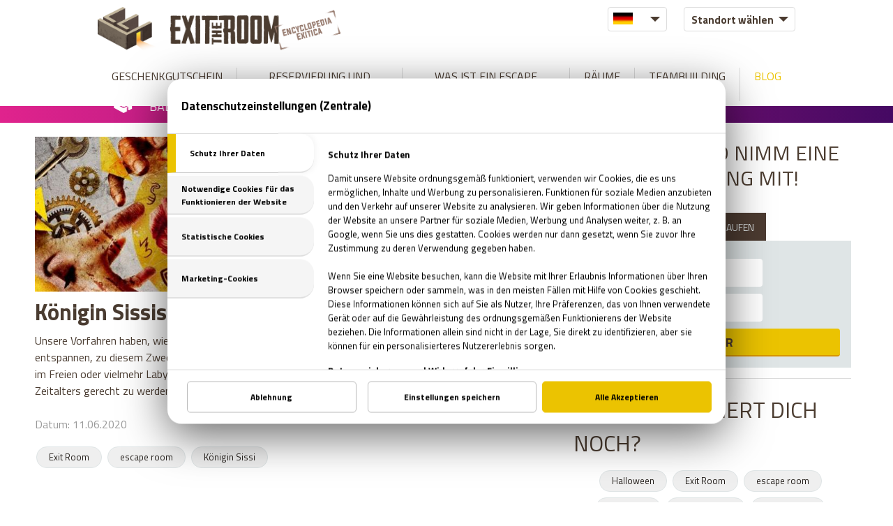

--- FILE ---
content_type: text/html; charset=UTF-8
request_url: https://www.exittheroom.at/blog/tag/koenigin-sissi
body_size: 6589
content:
<!DOCTYPE html>
<html lang="de" data-exitpopup="1">
<head>
<title>Live Escape Raum Blog - Exit the Room</title>
<meta charset="UTF-8" />
<meta name="title" content="Live Escape Raum Blog - Exit the Room" />
<meta name="description" content="Live Escape Raum Blog, lerne die Welt der Fluchträume und die besten Escape Räume des Landes kennen. Das Abenteuer beginnt hier. Escape Game führen euch in eine fremde Welt, alle Escape Räume haben  eine spezielle Story. " />
<meta name="copyright" content="" />
<meta name="robots" content="index,follow" />
<meta name="viewport" content="width=device-width, initial-scale=1.0" />
<meta name="DC.coverage" content="" />
<meta name="DC.description" content="Live Escape Raum Blog, lerne die Welt der Fluchträume und die besten Escape Räume des Landes kennen. Das Abenteuer beginnt hier. Escape Game führen euch in eine fremde Welt, alle Escape Räume haben  eine spezielle Story. " />
<meta name="DC.format" content="text/html" />
<meta name="DC.identifier" content="https://www.exittheroom.at" />
<meta name="DC.publisher" content="https://www.exittheroom.at" />
<meta name="DC.title" content="Live Escape Raum Blog - Exit the Room" />
<meta name="DC.type" content="Text" />
<meta property="og:url" content="https://www.exittheroom.at/blog/tag/koenigin-sissi" />
<meta property="og:image" content="https://www.exittheroom.at/images/exit_the_room_facebook.jpg" />
<meta property="og:title" content="Live Escape Raum Blog - Exit the Room" />
<meta property="og:site_name" content="Live Escape Raum Blog - Exit the Room" />
<meta property="og:description" content="Live Escape Raum Blog, lerne die Welt der Fluchträume und die besten Escape Räume des Landes kennen. Das Abenteuer beginnt hier. Escape Game führen euch in eine fremde Welt, alle Escape Räume haben  eine spezielle Story. " />
<meta property="article:publisher" content="https://www.facebook.com/ExitTheRoomAT" />
<link rel="alternate" hreflang="de" href="https://www.exittheroom.at/blog/tag/koenigin-sissi" />
<link rel="alternate" hreflang="en" href="https://www.exittheroom.at/blog-en" />
<link rel="alternate" hreflang="x-default" href="https://www.exittheroom.at" />
<link rel="schema.dcterms" href="http://purl.org/dc/terms/" />
<link rel="icon" href="https://www.exittheroom.at/images/favicon.ico" type="image/x-icon" />
<link rel="apple-touch-icon" href="https://www.exittheroom.at/images/apple-touch-icon.png" />
<link href="https://www.exittheroom.at/css/global.css?v=35671768661465" rel="stylesheet" type="text/css" />

<link href="https://www.exittheroom.at/css/blog.css?v=1768661465" rel="stylesheet" type="text/css" />
<link href="https://www.exittheroom.at/libraries/font-awesome-4.6.3/css/font-awesome.min.css" rel="preload" type="text/css" as="style" />
<link href="https://www.exittheroom.at/libraries/font-awesome-4.6.3/css/font-awesome.min.css" rel="stylesheet" type="text/css" />
<link rel="preconnect" href="https://fonts.googleapis.com" crossorigin />
<link href="https://fonts.googleapis.com/css2?family=Titillium+Web:wght@300;400;700;800;900&display=swap" rel="preload" as="style" />
<link href="https://fonts.googleapis.com/css2?family=Titillium+Web:wght@300;400;700;800;900&display=swap" rel="stylesheet" />
<script src="/libraries/mdCookie/mdCookie.js?v=20240909" data-language="de"></script>

<script>
window.dataLayer = window.dataLayer || [];
function gtag() { window.dataLayer.push(arguments); }
gtag('consent', 'default', {
  'ad_storage': 'denied',
  'ad_user_data': 'denied',
  'ad_personalization': 'denied',
  'analytics_storage': 'denied'
});
</script>

<!-- Google Tag Manager -->
<script>(function(w,d,s,l,i){w[l]=w[l]||[];w[l].push({'gtm.start':
new Date().getTime(),event:'gtm.js'});var f=d.getElementsByTagName(s)[0],
j=d.createElement(s),dl=l!='dataLayer'?'&l='+l:'';j.async=true;j.src=
'https://www.googletagmanager.com/gtm.js?id='+i+dl;f.parentNode.insertBefore(j,f);
})(window,document,'script','dataLayer','GTM-TJSBCJC9');
</script>
<!-- End Google Tag Manager -->
<script>


            // Create BP element on the window
            window["bp"] = window["bp"] || function () {
                (window["bp"].q = window["bp"].q || []).push(arguments);
            };
            window["bp"].l = 1 * new Date();
    
            // Insert a script tag on the top of the head to load bp.js
            scriptElement = document.createElement("script");
            firstScript = document.getElementsByTagName("script")[0];
            scriptElement.async = true;
            scriptElement.src = 'https://pixel.barion.com/bp.js';
            firstScript.parentNode.insertBefore(scriptElement, firstScript);
      
            // Send init event
            bp('init', 'addBarionPixelId', 'BP-PSNw6S1HIx-2B');
            bp('init', 'addBarionPixelId', 'BP-a1byesR6j6-6D');
</script>


<script type="text/plain" data-id="c2">
	(function(h,o,t,j,a,r){
 	h.hj=h.hj||function(){(h.hj.q=h.hj.q||[]).push(arguments)};
        h._hjSettings={hjid:613485,hjsv:5};
 	a=o.getElementsByTagName('head')[0];
 	r=o.createElement('script');r.async=1;
 	r.src=t+h._hjSettings.hjid+j+h._hjSettings.hjsv;
 	a.appendChild(r);
 	})(window,document,'//static.hotjar.com/c/hotjar-','.js?sv=');
 	hj('ready', function() {
		var hotjarid = hj.pageVisit.property.get('userId');
		document.getElementsByTagName('body').setAttribute('data', hotjarid);
 	});
</script>


<script src="https://www.exittheroom.at/jscript/jquery-3.6.0.min.js" defer></script>
<script src="https://www.exittheroom.at/jscript/functions.js?v=1768661465" defer></script>

<script src="https://www.exittheroom.at/jscript/parallax.min.js" defer></script>
<script src="https://www.exittheroom.at/jscript/jquery-ui.min.js" defer></script>
<script src="https://www.exittheroom.at/libraries/owlcarousel/owl.carousel.min.js" defer></script>


</head>
<body data-page="blog" >





<noscript><iframe src="https://www.googletagmanager.com/ns.html?id=GTM-TJSBCJC9"
height="0" width="0" style="display:none;visibility:hidden"></iframe></noscript>
<header data-id="countdown">

	<div class="container">

	<div class="head-line">

		<div class="mobil-menu-button"></div>

		<div class="logo-blog"></div>
		<div class="filter-box">

			<div class="language-selector">
				<div class="flag flag-de"></div>
				<div class="language-container">
					<div class="flag flag-en"></div>
				</div>
			</div>
			<div class="city-selector ">
				<div class="city " data-id="">Standort wählen</div>
				<div class="city-container" data-lang="de">
					<div class="city-header">Österreich</div>
					<div class="city " data-domain="exittheroom.at" data-id="5">Graz</div>
					<div class="city " data-domain="exittheroom.at" data-id="13">Klagenfurt</div>
					<div class="city " data-domain="exittheroom.at" data-id="10">Linz</div>
					<div class="city " data-domain="exittheroom.at" data-id="11">Salzburg</div>
					<div class="city " data-domain="exittheroom.at" data-id="2">Wien</div>
					<div class="city-header">Ungarn</div>
					<div class="city " data-domain="exittheroom.hu" data-id="1">Budapest</div>
					<div class="city " data-domain="exittheroom.hu" data-id="4">Debrecen</div>
					<div class="city-header">Deutschland</div>
					<div class="city " data-domain="exittheroom.de" data-id="3">München</div>
				</div>
			</div>

		</div>

	</div>

	<nav>
		<ul>
			<li><a id="page-voucher" href="https://www.exittheroom.at/geschenkgutschein" >Geschenkgutschein</a><span></span></li><li><a id="page-booking" href="https://www.exittheroom.at/buchung" >Reservierung und Preise</a><span></span></li><li><a href="https://www.exittheroom.at/wie-funkzioniert" >WAS IST EIN ESCAPE ROOM?</a><span></span></li><li><a href="https://www.exittheroom.at/escape-rooms" id="page-games" >Räume</a><span></span></li><li><a href="https://www.exittheroom.at/teambuilding" >Teambuilding</a><span></span></li><li><a href="https://www.exittheroom.at/blog" class="active-menu" >Blog</a></li><li class="mobil-extra-menu"><a href="https://www.exittheroom.at/faq" >FAQ & HYGIENEKONZEPT</a></li><li class="mobil-extra-menu"><a href="https://www.exittheroom.at/kontakt" >Kontakt</a></li>		</ul>
	</nav>

	</div>
	
</header>
<main>







<div class="headline">
	<div class="container">
		<div class="marquee-container">
			<div><span></span>Bald gibt es einen neuen Escape Room!</div>
		</div>
	</div>
</div>








<section id="blog">

	<div class="post-container">


	<div class="post">
		<div class="post-image">
			<a href="https://www.exittheroom.at/blog/koenigin-sissis-fluchtraum"><img src="https://www.exittheroom.at/images/blog/1352.jpg" alt="Königin Sissis Fluchtraum" /></a>

			<div class="post-title pt-pos"><a href="https://www.exittheroom.at/blog/koenigin-sissis-fluchtraum">Königin Sissis Fluchtraum</a></div>

		</div>

		<div class="post-lead">Unsere Vorfahren haben, wie wir alles getan, um sich auf sinnvolle Weise zu entspannen, zu diesem Zweck wurden in den Parks der Schlösser, Fluchträume im Freien oder vielmehr Labyrinthe geschaffen, um den Bedürfnissen des Zeitalters gerecht zu werden. Die Laby</div>
		<div class="post-created">Datum: 11.06.2020</div>
		<div class="post-tags">
					<a href="https://www.exittheroom.at/blog/tag/exit-room" class="tag">Exit Room</a>
					<a href="https://www.exittheroom.at/blog/tag/escape-room" class="tag">escape room</a>
					<a href="https://www.exittheroom.at/blog/tag/koenigin-sissi" class="tag">Königin Sissi</a>
				</div>
	</div>



	<div class="pagination">
	﻿	</div>
	
	

	</div>
	<div class="blog-contents">

		<div class="blog-contents-title">ENTFLIEHE, UND NIMM EINE
TOLLE ERFAHRUNG MIT!
</div>

		<div class="blog-box booking-box">
			<div class="booking-button booking-button-active" data-id="1">RAUM BUCHEN</div>
			<div class="booking-button" data-id="2">GUTSCHEIN KAUFEN</div>
			<div class="head blog-head">
				<div class="blog-head-box head-box booking-choose-city">
					<input type="text" class="blog-input" id="booking-choose-city" data-id="" value="Standort wählen" readonly />
					<div class="booking-city-container">
<div class="city" data-id="5">Graz</div>
<div class="city" data-id="13">Klagenfurt</div>
<div class="city" data-id="10">Linz</div>
<div class="city" data-id="11">Salzburg</div>
<div class="city" data-id="2">Wien</div>
					</div>
				</div>
				<div class="blog-head-box head-box booking-choose-date">
					<input type="text" id="booking-choose-date" placeholder="Wähle einen Termin" readonly />
				</div>
				<button class="head-button blog-head-button">WEITER</button>
			</div>
		</div>

		<div class="blogcontent-title">WAS INTERESSIERT DICH NOCH?</div>

		<div class="tagcloud-box">
		<a href="https://www.exittheroom.at/blog/tag/halloween" class="tag">Halloween</a>
<a href="https://www.exittheroom.at/blog/tag/exit-room" class="tag">Exit Room</a>
<a href="https://www.exittheroom.at/blog/tag/escape-room" class="tag">escape room</a>
<a href="https://www.exittheroom.at/blog/tag/kreativitat" class="tag">Kreativität</a>
<a href="https://www.exittheroom.at/blog/tag/escape-game" class="tag">escape game</a>
<a href="https://www.exittheroom.at/blog/tag/mind-horror" class="tag">Mind Horror</a>
<a href="https://www.exittheroom.at/blog/tag/virtuelle-realitat" class="tag">Virtuelle Realität</a>
<a href="https://www.exittheroom.at/blog/tag/vr-escape-room" class="tag">VR Escape Room</a>
<a href="https://www.exittheroom.at/blog/tag/exit-game" class="tag">Exit Game</a>
<a href="https://www.exittheroom.at/blog/tag/got-escape-room" class="tag">GOT Escape Room</a>
<a href="https://www.exittheroom.at/blog/tag/escape-raum" class="tag">Escape Raum</a>
<a href="https://www.exittheroom.at/blog/tag/gut-zu-wissen-exit-room" class="tag">Gut zu wissen Exit Room</a>
<a href="https://www.exittheroom.at/blog/tag/tipps-zum-escape-game" class="tag">Tipps zum Escape Game</a>
<a href="https://www.exittheroom.at/blog/tag/escapa-game-typs" class="tag">Escapa Game Typs</a>
<a href="https://www.exittheroom.at/blog/tag/spieler-im-escape-game" class="tag">Spieler im Escape Game</a>
<a href="https://www.exittheroom.at/blog/tag/time-management" class="tag">time management</a>
<a href="https://www.exittheroom.at/blog/tag/freiheitsspiel" class="tag">Freiheitsspiel</a>
<a href="https://www.exittheroom.at/blog/tag/exittheroom" class="tag">ExitTheRoom</a>
<a href="https://www.exittheroom.at/blog/tag/ratsel" class="tag">Rätsel</a>
<a href="https://www.exittheroom.at/blog/tag/exit-the-room" class="tag">Exit The Room</a>
<a href="https://www.exittheroom.at/blog/tag/gehirn" class="tag">Gehirn</a>
<a href="https://www.exittheroom.at/blog/tag/gehirntraining" class="tag">Gehirntraining</a>
<a href="https://www.exittheroom.at/blog/tag/zombie" class="tag">zombie</a>
<a href="https://www.exittheroom.at/blog/tag/lustig" class="tag">lustig</a>
<a href="https://www.exittheroom.at/blog/tag/escapegame" class="tag">escapegame</a>
<a href="https://www.exittheroom.at/blog/tag/erfindung" class="tag">erfindung</a>
<a href="https://www.exittheroom.at/blog/tag/bacheloretteparty" class="tag">Bacheloretteparty</a>
<a href="https://www.exittheroom.at/blog/tag/escape" class="tag">escape</a>
<a href="https://www.exittheroom.at/blog/tag/party" class="tag">party</a>
<a href="https://www.exittheroom.at/blog/tag/perfekte-party" class="tag">Perfekte Party</a>
<a href="https://www.exittheroom.at/blog/tag/mord" class="tag">Mord</a>
<a href="https://www.exittheroom.at/blog/tag/kryptographie" class="tag">Kryptographie</a>
<a href="https://www.exittheroom.at/blog/tag/ratseln" class="tag">Rätseln</a>
<a href="https://www.exittheroom.at/blog/tag/horrorkomoedien" class="tag">Horrorkomödien</a>
<a href="https://www.exittheroom.at/blog/tag/humor" class="tag">Humor</a>
<a href="https://www.exittheroom.at/blog/tag/geheimnisvoll" class="tag">Geheimnisvoll</a>
<a href="https://www.exittheroom.at/blog/tag/universum" class="tag">Universum</a>
<a href="https://www.exittheroom.at/blog/tag/albert-einstein" class="tag">Albert Einstein</a>
<a href="https://www.exittheroom.at/blog/tag/stephan-hawking" class="tag">Stephan Hawking</a>
<a href="https://www.exittheroom.at/blog/tag/fragen-und-antworten" class="tag">Fragen und Antworten</a>
<a href="https://www.exittheroom.at/blog/tag/genie" class="tag">Genie</a>
<a href="https://www.exittheroom.at/blog/tag/horror" class="tag">horror</a>
<a href="https://www.exittheroom.at/blog/tag/roboter" class="tag">Roboter</a>
<a href="https://www.exittheroom.at/blog/tag/team" class="tag">team</a>
<a href="https://www.exittheroom.at/blog/tag/forschung" class="tag">Forschung</a>
<a href="https://www.exittheroom.at/blog/tag/zauberwuerfel" class="tag">Zauberwürfel</a>
<a href="https://www.exittheroom.at/blog/tag/exitroom" class="tag">Exitroom</a>
<a href="https://www.exittheroom.at/blog/tag/computer" class="tag">Computer</a>
<a href="https://www.exittheroom.at/blog/tag/logik" class="tag">Logik</a>
<a href="https://www.exittheroom.at/blog/tag/aristoteles" class="tag">Aristoteles</a>
<a href="https://www.exittheroom.at/blog/tag/zombieland" class="tag">Zombieland</a>
<a href="https://www.exittheroom.at/blog/tag/film" class="tag">film</a>
<a href="https://www.exittheroom.at/blog/tag/horrorfilm" class="tag">Horrorfilm</a>
<a href="https://www.exittheroom.at/blog/tag/kannibalen" class="tag">Kannibalen</a>
<a href="https://www.exittheroom.at/blog/tag/liste" class="tag">Liste</a>
<a href="https://www.exittheroom.at/blog/tag/notfall-packet" class="tag">Notfall Packet</a>
<a href="https://www.exittheroom.at/blog/tag/zombieapokalipse" class="tag">Zombieapokalipse</a>
<a href="https://www.exittheroom.at/blog/tag/tauschung" class="tag">Täuschung</a>
<a href="https://www.exittheroom.at/blog/tag/illusion" class="tag">illusion</a>
<a href="https://www.exittheroom.at/blog/tag/optische-tauschungen" class="tag">Optische_Tauschungen</a>
<a href="https://www.exittheroom.at/blog/tag/interessante-menschen" class="tag">interessante Menschen</a>
<a href="https://www.exittheroom.at/blog/tag/leonardo-da-vinci" class="tag">Leonardo Da Vinci</a>
<a href="https://www.exittheroom.at/blog/tag/im-kopf-fit-zu-bleiben" class="tag">im Kopf fit zu bleiben</a>
<a href="https://www.exittheroom.at/blog/tag/gehirnjogging" class="tag">Gehirnjogging</a>
<a href="https://www.exittheroom.at/blog/tag/schlausten-tiere" class="tag">schlausten Tiere</a>
<a href="https://www.exittheroom.at/blog/tag/raben" class="tag">Raben</a>
<a href="https://www.exittheroom.at/blog/tag/das-bruecken-ratsel-nach-alex-gendler" class="tag">Das Brücken-Rätsel nach Alex Gendler</a>
<a href="https://www.exittheroom.at/blog/tag/weihnachtsgeschenke" class="tag">Weihnachtsgeschenke</a>
<a href="https://www.exittheroom.at/blog/tag/geschenkidee" class="tag">Geschenkidee</a>
<a href="https://www.exittheroom.at/blog/tag/weihnachten" class="tag">Weihnachten</a>
<a href="https://www.exittheroom.at/blog/tag/geschenkideen" class="tag">Geschenkideen</a>
<a href="https://www.exittheroom.at/blog/tag/wien" class="tag">Wien</a>
<a href="https://www.exittheroom.at/blog/tag/exit-the-room-wien" class="tag">Exit the Room Wien</a>
<a href="https://www.exittheroom.at/blog/tag/escape-spiel" class="tag">Escape Spiel</a>
<a href="https://www.exittheroom.at/blog/tag/geschenke" class="tag">Geschenke</a>
<a href="https://www.exittheroom.at/blog/tag/gutschein" class="tag">Gutschein</a>
<a href="https://www.exittheroom.at/blog/tag/geschenktipp" class="tag">Geschenktipp</a>
<a href="https://www.exittheroom.at/blog/tag/spiel" class="tag">Spiel</a>
<a href="https://www.exittheroom.at/blog/tag/geschenk" class="tag">Geschenk</a>
<a href="https://www.exittheroom.at/blog/tag/familie" class="tag">Familie</a>
<a href="https://www.exittheroom.at/blog/tag/umwelt" class="tag">Umwelt</a>
<a href="https://www.exittheroom.at/blog/tag/kino" class="tag">Kino</a>
<a href="https://www.exittheroom.at/blog/tag/programme" class="tag">Programme</a>
<a href="https://www.exittheroom.at/blog/tag/escaperoom" class="tag">escaperoom</a>
<a href="https://www.exittheroom.at/blog/tag/wien-sehenswuerdigkeiten" class="tag">Wien Sehenswürdigkeiten</a>
<a href="https://www.exittheroom.at/blog/tag/freizeitaktivitaten-in-wien" class="tag">Freizeitaktivitäten in Wien</a>
<a href="https://www.exittheroom.at/blog/tag/moerder" class="tag">Mörder</a>
<a href="https://www.exittheroom.at/blog/tag/morde-in-deutschland" class="tag">Morde in Deutschland</a>
<a href="https://www.exittheroom.at/blog/tag/horror-spiele" class="tag">horror spiele</a>
<a href="https://www.exittheroom.at/blog/tag/geschenkgutschein" class="tag">Geschenkgutschein</a>
<a href="https://www.exittheroom.at/blog/tag/gruft" class="tag">Gruft</a>
<a href="https://www.exittheroom.at/blog/tag/unheimliche--orte" class="tag">unheimliche  Orte</a>
<a href="https://www.exittheroom.at/blog/tag/mind-boggling" class="tag">Mind-boggling</a>
<a href="https://www.exittheroom.at/blog/tag/valentinstag" class="tag">Valentinstag</a>
<a href="https://www.exittheroom.at/blog/tag/karneval-2019" class="tag">karneval 2019</a>
<a href="https://www.exittheroom.at/blog/tag/fasching-wien" class="tag">Fasching Wien</a>
<a href="https://www.exittheroom.at/blog/tag/programme-in-wien" class="tag">Programme in Wien</a>
<a href="https://www.exittheroom.at/blog/tag/internationaler-frauentag" class="tag">internationaler frauentag</a>
<a href="https://www.exittheroom.at/blog/tag/8--marz" class="tag">8. März</a>
<a href="https://www.exittheroom.at/blog/tag/frauentag-geschenke" class="tag">frauentag geschenke</a>
<a href="https://www.exittheroom.at/blog/tag/geheimnis" class="tag">Geheimnis</a>
<a href="https://www.exittheroom.at/blog/tag/bombe" class="tag">Bombe</a>
<a href="https://www.exittheroom.at/blog/tag/statue" class="tag">Statue</a>
<a href="https://www.exittheroom.at/blog/tag/escape-games" class="tag">escape games</a>
<a href="https://www.exittheroom.at/blog/tag/figure" class="tag">Figure</a>
<a href="https://www.exittheroom.at/blog/tag/escape-room-wien" class="tag">escape room Wien</a>
<a href="https://www.exittheroom.at/blog/tag/stadtrundfahrt-wien" class="tag">Stadtrundfahrt Wien</a>
<a href="https://www.exittheroom.at/blog/tag/fruehling" class="tag">Frühling</a>
<a href="https://www.exittheroom.at/blog/tag/zeitkapseln" class="tag">Zeitkapseln</a>
<a href="https://www.exittheroom.at/blog/tag/u-bahn-tunnel" class="tag">U-Bahn Tunnel</a>
<a href="https://www.exittheroom.at/blog/tag/ostern" class="tag">Ostern</a>
<a href="https://www.exittheroom.at/blog/tag/ostern-in-wien" class="tag">Ostern in Wien</a>
<a href="https://www.exittheroom.at/blog/tag/teambuilding" class="tag">Teambuilding</a>
<a href="https://www.exittheroom.at/blog/tag/teambuilding-moeglichkeiten-wien" class="tag">Teambuilding Möglichkeiten Wien</a>
<a href="https://www.exittheroom.at/blog/tag/muttertag" class="tag">Muttertag</a>
<a href="https://www.exittheroom.at/blog/tag/mutter-tochter-aktivitaten-wien" class="tag">Mutter-Tochter Aktivitäten Wien</a>
<a href="https://www.exittheroom.at/blog/tag/geschenke-zum-muttertag" class="tag">Geschenke zum Muttertag</a>
<a href="https://www.exittheroom.at/blog/tag/marvel" class="tag">Marvel</a>
<a href="https://www.exittheroom.at/blog/tag/comsics" class="tag">Comsics</a>
<a href="https://www.exittheroom.at/blog/tag/buchladen-in-wien" class="tag">Buchläden in Wien</a>
<a href="https://www.exittheroom.at/blog/tag/pruefung" class="tag">Prüfung</a>
<a href="https://www.exittheroom.at/blog/tag/pruefungszeit" class="tag">Prüfungszeit</a>
<a href="https://www.exittheroom.at/blog/tag/schulende" class="tag">Schulende</a>
<a href="https://www.exittheroom.at/blog/tag/programmideen-wien" class="tag">Programmideen Wien</a>
<a href="https://www.exittheroom.at/blog/tag/teambildung" class="tag">Teambildung</a>
<a href="https://www.exittheroom.at/blog/tag/verjuengung" class="tag">Verjüngung</a>
<a href="https://www.exittheroom.at/blog/tag/wellness" class="tag">Wellness</a>
<a href="https://www.exittheroom.at/blog/tag/wiedergeburt" class="tag">Wiedergeburt</a>
<a href="https://www.exittheroom.at/blog/tag/regeneration" class="tag">Regeneration</a>
<a href="https://www.exittheroom.at/blog/tag/erholung" class="tag">Erholung</a>
<a href="https://www.exittheroom.at/blog/tag/pfingsten" class="tag">Pfingsten</a>
<a href="https://www.exittheroom.at/blog/tag/pfingsten-bedeutung" class="tag">Pfingsten Bedeutung</a>
<a href="https://www.exittheroom.at/blog/tag/kreative-geschenke" class="tag">kreative Geschenke</a>
<a href="https://www.exittheroom.at/blog/tag/kreative" class="tag">kreative</a>
<a href="https://www.exittheroom.at/blog/tag/brauerei" class="tag">Brauerei</a>
<a href="https://www.exittheroom.at/blog/tag/bier-bar" class="tag">Bier bar</a>
<a href="https://www.exittheroom.at/blog/tag/sommernacht" class="tag">sommernacht</a>
<a href="https://www.exittheroom.at/blog/tag/sonnenwende" class="tag">Sonnenwende</a>
<a href="https://www.exittheroom.at/blog/tag/sehenswuerdigkeiten-in-wien" class="tag">Sehenswürdigkeiten in Wien</a>
<a href="https://www.exittheroom.at/blog/tag/urbane-legenden-wiens" class="tag">urbane Legenden Wiens</a>
<a href="https://www.exittheroom.at/blog/tag/herbst" class="tag">Herbst</a>
<a href="https://www.exittheroom.at/blog/tag/herbstprogramm" class="tag">Herbstprogramm</a>
<a href="https://www.exittheroom.at/blog/tag/verlassene-orte" class="tag">verlassene Orte</a>
<a href="https://www.exittheroom.at/blog/tag/verlassene-orte-wien" class="tag">verlassene Orte Wien</a>
<a href="https://www.exittheroom.at/blog/tag/junggesellenabschied" class="tag">Junggesellenabschied</a>
<a href="https://www.exittheroom.at/blog/tag/exit-the-game" class="tag">Exit The Game</a>
<a href="https://www.exittheroom.at/blog/tag/freizeitprogramme" class="tag">Freizeitprogramme</a>
<a href="https://www.exittheroom.at/blog/tag/unicef" class="tag">UNICEF</a>
<a href="https://www.exittheroom.at/blog/tag/schule-in-der-kiste" class="tag">Schule in der Kiste</a>
<a href="https://www.exittheroom.at/blog/tag/spenden" class="tag">SPENDEN</a>
<a href="https://www.exittheroom.at/blog/tag/zombies" class="tag">Zombies</a>
<a href="https://www.exittheroom.at/blog/tag/halloween-2019" class="tag">Halloween 2019</a>
<a href="https://www.exittheroom.at/blog/tag/ratsel-quiz" class="tag">Rätsel Quiz</a>
<a href="https://www.exittheroom.at/blog/tag/planet-erde" class="tag">Planet Erde</a>
<a href="https://www.exittheroom.at/blog/tag/erde" class="tag">Erde</a>
<a href="https://www.exittheroom.at/blog/tag/graz" class="tag">Graz</a>
<a href="https://www.exittheroom.at/blog/tag/vogelwolken" class="tag">Vogelwolken</a>
<a href="https://www.exittheroom.at/blog/tag/lila-planet" class="tag">lila Planet</a>
<a href="https://www.exittheroom.at/blog/tag/zwei-monde" class="tag">zwei Monde</a>
<a href="https://www.exittheroom.at/blog/tag/kochender-fluss" class="tag">kochender Fluss</a>
<a href="https://www.exittheroom.at/blog/tag/dating" class="tag">dating</a>
<a href="https://www.exittheroom.at/blog/tag/spa" class="tag">spa</a>
<a href="https://www.exittheroom.at/blog/tag/internationale-frauentag" class="tag">Internationale Frauentag</a>
<a href="https://www.exittheroom.at/blog/tag/exut-the-room" class="tag">Exut the Room</a>
<a href="https://www.exittheroom.at/blog/tag/gruppenentwicklung" class="tag">Gruppenentwicklung</a>
<a href="https://www.exittheroom.at/blog/tag/escape-raume" class="tag">Escape raume</a>
<a href="https://www.exittheroom.at/blog/tag/geheimnisse" class="tag">Geheimnisse</a>
<a href="https://www.exittheroom.at/blog/tag/zukunft-der-fluchtspiele" class="tag">Zukunft der Fluchtspiele</a>
<a href="https://www.exittheroom.at/blog/tag/valentinstagen" class="tag">Valentinstagen</a>
<a href="https://www.exittheroom.at/blog/tag/fluchtraum-fuer-2-personen" class="tag">Fluchtraum für 2 Personen</a>
<a href="https://www.exittheroom.at/blog/tag/escape-game-tricks" class="tag">Escape game tricks</a>
<a href="https://www.exittheroom.at/blog/tag/fluchtraum" class="tag">Fluchtraum</a>
<a href="https://www.exittheroom.at/blog/tag/flow-experience-" class="tag">Flow Experience.</a>
<a href="https://www.exittheroom.at/blog/tag/koenigin-sissi" class="tag">Königin Sissi</a>
<a href="https://www.exittheroom.at/blog/tag/endspiel" class="tag">Endspiel</a>
<a href="https://www.exittheroom.at/blog/tag/escape-room-tipps" class="tag">Escape Room Tipps</a>
<a href="https://www.exittheroom.at/blog/tag/spiele-um-bekanntschaften-zu-machen" class="tag">Spiele um Bekanntschaften zu machen</a>
<a href="https://www.exittheroom.at/blog/tag/intelligenz" class="tag">Intelligenz</a>
<a href="https://www.exittheroom.at/blog/tag/problemloesung" class="tag">Problemlösung</a>
<a href="https://www.exittheroom.at/blog/tag/klagenfurt" class="tag">Klagenfurt</a>
<a href="https://www.exittheroom.at/blog/tag/linz" class="tag">Linz</a>
<a href="https://www.exittheroom.at/blog/tag/salzburg" class="tag">Salzburg</a>
<a href="https://www.exittheroom.at/blog/tag/escape-room-fuer-kinder" class="tag">escape room für kinder</a>
<a href="https://www.exittheroom.at/blog/tag/geburtstag" class="tag">Geburtstag</a>
<a href="https://www.exittheroom.at/blog/tag/escape-room-gutschein" class="tag">Escape Room Gutschein</a>
</div>







	</div>

	<div class="clearfix"></div>



</section>




</main>
<footer>
	<div class="container">

		<div class="footer-box">
			<div class="footer-title">MENÜ</div>
			<a href="https://www.exittheroom.at">Hauptseite</a>
			<a href="https://www.exittheroom.at/geschenkgutschein">Geschenkgutschein</a>
			<a href="https://www.exittheroom.at/buchung">Reservierung und Preise</a>
			<a href="https://www.exittheroom.at/wie-funkzioniert">WAS IST EIN ESCAPE ROOM?</a>
			<a href="https://www.exittheroom.at/escape-rooms">Räume</a>
			<a href="https://www.exittheroom.at/teambuilding">Teambuilding</a>
			<a href="https://www.etrbusiness.at" target="_blank">Teamcoaching</a>
			<a href="https://www.exittheroom.at/blog">Blog</a>
			<div class="footer-socials">
				<a href="https://www.facebook.com/ExitTheRoomAT" class="footer-social fc-facebook"></a>				<a href="https://www.youtube.com/user/exittheroomcom" class="footer-social fc-youtube"></a>				<a href="https://www.tripadvisor.co.hu/Attraction_Review-g190454-d4788030-Reviews-Exit_The_Room_Vienna-Vienna.html" class="footer-social fc-tripadvisor"></a>											</div>
		</div>
		<div class="footer-box">
			<div class="footer-title">WICHTIG</div>
			<a href="https://www.exittheroom.at/kontakt" class="contact">Kontakt</a>
			<a href="https://www.exittheroom.at/allgemeine-geschaeftsbedingungen">Allgemeine Benutzungsbedingungen</a>
			<a href="https://www.exittheroom.at/datenschutz">Datenschutz</a>
			<a href="https://www.exittheroom.at/uber-uns">Über Uns</a>
			<a href="https://www.exittheroom.at/faq">FAQ</a>
			<a href="https://www.exittheroom.at/franchise">Franchise</a>
			<a href="https://www.exittheroom.at/jobangebot">Jobangebot</a>
			<a href="https://www.exittheroom.at/unsere_partner">Unsere Partner</a>
			<a href="https://www.exittheroom.at/impressum">Impressum</a>
			<a href="https://www.exittheroom.com/online-escape-rooms" target="_blank">Online Escape Rooms</a>
			<a class="mdCookieSettings" href="" title="">Cookie-Einstellungen</a>
		</div>

		<div class="footer-box">
			<div class="footer-title">STANDORTE</div>

			<div class="footer-country">Österreich</div>

			<a href="https://www.exittheroom.at/escape-room-graz" class="footer-city" data-domain="exittheroom.at" data-id="5">Escape Rooms Graz</a>
			
			<a href="https://www.exittheroom.at/escape-room-klagenfurt" class="footer-city" data-domain="exittheroom.at" data-id="13">Escape Rooms Klagenfurt</a>
			
			<a href="https://www.exittheroom.at/escape-room-linz" class="footer-city" data-domain="exittheroom.at" data-id="10">Escape Rooms Linz</a>
			
			<a href="https://www.exittheroom.at/escape-room-salzburg" class="footer-city" data-domain="exittheroom.at" data-id="11">Escape Rooms Salzburg</a>
			
			<a href="https://www.exittheroom.at/escape-room-wien" class="footer-city" data-domain="exittheroom.at" data-id="2">Escape Rooms Wien</a>
			<a href="https://www.exittheroom.at/escape-room-innsbruck" class="footer-city">Escape Rooms Innsbruck</a><div class="footer-country">Ungarn</div>

			<a href="https://www.exittheroom.hu/budapest" class="footer-city" data-domain="exittheroom.hu" data-id="1">Escape Rooms Budapest</a>
			
			<a href="https://www.exittheroom.hu/debrecen" class="footer-city" data-domain="exittheroom.hu" data-id="4">Escape Rooms Debrecen</a>
			<a href="https://www.exittheroom.hu/szabaduloszoba-nyiregyhaza" class="footer-city">Escape Rooms Nyíregyháza</a><a href="https://exittheroom-mobil.at/" target="_blank">Exit The Room Mobil</a>		</div>
		<div class="footer-box">
			<div class="footer-title">STANDORTE</div>
<div class="footer-country">Deutschland</div>

			<a href="https://www.exittheroom.de/escape-room-muenchen" class="footer-city" data-domain="exittheroom.de" data-id="3">Escape Rooms München</a>
			
		</div>

		<div class="credits">
			&copy 2014-2026 ETR Betriebsmanagement & Personalservices GmbH<!--
			<div class="payment-cards">
				<img src="/images/icon-footer-payment.png" alt="payment" class="payment_img" />
			</div>
-->
		</div>
		<img src="/images/Barion-EU-Medium-nobg-darkmode.png" alt="payment" class="barion" />
		<img src="/images/logo-paypal.png" alt="payment" class="paypal" />

		</div>
</footer>
</body>
</html>


--- FILE ---
content_type: text/html
request_url: https://www.exittheroom.at/libraries/mdCookie/mdCookie-de.html?v=20240910
body_size: 2937
content:
<div id="mdCookie">
	<div class="mdTitle">Datenschutzeinstellungen (Zentrale)</div>
	<div class="mdContents">
		<div class="mdTabs">
			<div data-id="1" class="mdTab active">Schutz Ihrer Daten</div>
			<div data-id="2" class="mdTab">Notwendige Cookies für das Funktionieren der Website</div>
			<div data-id="3" class="mdTab">Statistische Cookies</div>
			<div data-id="4" class="mdTab">Marketing-Cookies</div>
		</div>
		<div class="mdTab-contents">
			<div class="active" data-id="1">
				<div class="head">
					<div class="title">Schutz Ihrer Daten</div>
				</div>
				<div class="content">
					Damit unsere Website ordnungsgemäß funktioniert, verwenden wir Cookies, die es uns ermöglichen, Inhalte und Werbung zu personalisieren. Funktionen für soziale Medien anzubieten und den Verkehr auf unserer Website zu analysieren. Wir geben Informationen über die Nutzung der Website an unsere Partner für soziale Medien, Werbung und Analysen weiter, z. B. an Google, wenn Sie uns dies gestatten. Cookies werden nur dann gesetzt, wenn Sie zuvor Ihre Zustimmung zu deren Verwendung gegeben haben.<br /><br />Wenn Sie eine Website besuchen, kann die Website mit Ihrer Erlaubnis Informationen über Ihren Browser speichern oder sammeln, was in den meisten Fällen mit Hilfe von Cookies geschieht. Diese Informationen können sich auf Sie als Nutzer, Ihre Präferenzen, das von Ihnen verwendete Gerät oder auf die Gewährleistung des ordnungsgemäßen Funktionierens der Website beziehen. Die Informationen allein sind nicht in der Lage, Sie direkt zu identifizieren, aber sie können  für ein personalisierteres Nutzererlebnis sorgen.
				</div>
				<p></p>
				<div class="head">
					<div class="title">Datenspeicherung und Widerruf der Einwilligung</div>
				</div>
				<div class="content">
					Die durch Cookies gesammelten Daten werden für 6 Monate gespeichert und dann automatisch gelöscht. Sie haben das Recht, Ihre Zustimmung zur Verarbeitung von Cookies jederzeit zu ändern oder zu widerrufen.
				</div>
				<p></p>
				<div class="head">
					<div class="title">Auswahlmöglichkeiten</div>
				</div>
				<div class="content">
					Sie haben das Recht zu entscheiden, ob Sie die Verwendung verschiedener Arten von Cookies zulassen wollen oder nicht. Um die Standardeinstellungen zu ändern, klicken Sie auf die Kategorien. Bitte beachten Sie, dass die Blockierung bestimmter Cookies die Qualität der Dienste, die Sie auf unserer Website erhalten, beeinflussen kann.
				</div>
			</div>
			<div data-id="2">
				<div class="head">
					<div class="title">Notwendige Cookies für das Funktionieren der Website</div>
					<div class="switch">Immer aktiv</div>
				</div>
				<div class="content">
					Diese Cookies sind für das Funktionieren der Website unerlässlich und können in unseren Systemen nicht deaktiviert werden. Sie werden in der Regel nur als Reaktion auf Aktivitäten wie die Nutzung von Diensten gesetzt, z. B. die Eingabe von Datenschutzeinstellungen, das Einloggen oder das Ausfüllen von Formularen. Ihr Browser kann so eingestellt werden, dass er diese Cookies blockiert, aber einige Funktionen können bei der Nutzung der Website eingeschränkt sein.
					<div class="showCookies">Details</div>
					<div class="cookies-wrapper">
						<div class="cookie-box">
							<div class="cookie-head">
								<div class="cookie-name">PHPSESSID</div>
								<div class="cookie-description">PHPSESSID is a session cookie that is used to identify a user's session on a website. It is commonly used in PHP-based web applications to store a unique identifier for a user's session on the server. When a user visits a website that uses PHP sessions, a PHPSESSID cookie is sent to the user's browser and is stored on the user's computer. The server uses this cookie to identify the user's session and retrieve the appropriate data for that session. The PHPSESSID cookie is typically set to expire when the user closes their web browser.</div>
							</div>
							<div class="cookie-foot">
								<div><b>Type:</b> session </div>
							</div>
						</div>
						<div class="cookie-box">
							<div class="cookie-head">
								<div class="cookie-name">_cookieconsent</div>
								<div class="cookie-description">Cookie consent cookie.</div>
							</div>
							<div class="cookie-foot">
								<div><b>Type:</b> persistent </div>
							</div>
						</div>
					</div>
				</div>
			</div>
			<div data-id="3">
				<div class="head">
					<div class="title">Statistische Cookies</div>
					<div class="checkbox switch">
						<input type="checkbox" id="c1" checked />
					</div>
				</div>
				<div class="content">
					Diese Cookies helfen dabei, den Verkehr und die Leistung der Website zu messen. Sie helfen uns zu verstehen, wie Besucher die Website nutzen, indem sie Daten in anonymer Form sammeln und melden. Diese Cookies werden nur mit Ihrer vorherigen Zustimmung verwendet.
					<div class="showCookies">Details</div>
					<div class="cookies-wrapper">
						<div class="cookie-box">
							<div class="cookie-head">
								<div class="cookie-name">_ga</div>
								<div class="cookie-description">Used to send data to Google Analytics about the visitor's device and behavior. Tracks the visitor across devices and marketing channels.</div>
							</div>
							<div class="cookie-foot">
								<div><b>Type:</b> session </div> <a href="https://policies.google.com/privacy" target="_blank">https://policies.google.com/privacy</a>
							</div>
						</div>
						<div class="cookie-box">
							<div class="cookie-head">
								<div class="cookie-name">_ga_*</div>
								<div class="cookie-description">Used to send data to Google Analytics about the visitor's device and behavior. Tracks the visitor across devices and marketing channels.</div>
							</div>
							<div class="cookie-foot">
								<div><b>Type:</b> session </div> <a href="https://policies.google.com/privacy" target="_blank">https://policies.google.com/privacy</a>
							</div>
						</div>
						<div class="cookie-box">
							<div class="cookie-head">
								<div class="cookie-name">_hjSessionUser_*</div>
								<div class="cookie-description">Hotjar cookie that is set when a user first lands on a page with the Hotjar script. It is used to persist the Hotjar User ID, unique to that site on the browser. This ensures that behavior in subsequent visits to the same site will be attributed to the same user ID.</div>
							</div>
							<div class="cookie-foot">
								<div><b>Type:</b> session </div> <a href="https://help.hotjar.com/hc/en-us/articles/115011789248-Cookies-on-hotjar-com" target="_blank">https://help.hotjar.com/hc/en-us/articles/115011789248-Cookies-on-hotjar-com</a>
							</div>
						</div>
						<div class="cookie-box">
							<div class="cookie-head">
								<div class="cookie-name">_hjSession_*</div>
								<div class="cookie-description">Hotjar cookie that is set when a user first lands on a page with the Hotjar script. It is used to persist the Hotjar User ID, unique to that site on the browser. This ensures that behavior in subsequent visits to the same site will be attributed to the same user ID.</div>
							</div>
							<div class="cookie-foot">
								<div><b>Type:</b> session </div> <a href="https://help.hotjar.com/hc/en-us/articles/115011789248-Cookies-on-hotjar-com" target="_blank">https://help.hotjar.com/hc/en-us/articles/115011789248-Cookies-on-hotjar-com</a>
							</div>
						</div>
						<div class="cookie-box">
							<div class="cookie-head">
								<div class="cookie-name">BarionMarketingConsent.*</div>
								<div class="cookie-description">Its purpose is storing your statement of consenting to the collection and usage of data regarding your browser sessions and shopping habits to provide you with tailored advertisements and offers. Provided you gave your consent, data collected by the following cookies placed for the purpose of credit card fraud prevention is also going to be used to analyze your browsing and shopping habits and to provide tailored advertisements and offers.</div>
							</div>
							<div class="cookie-foot">
								<div><b>Type:</b> persistent </div> <a href="https://www.barion.com/en/cookie-notice/" target="_blank">https://www.barion.com/en/cookie-notice/</a>
							</div>
						</div>
						<div class="cookie-box">
							<div class="cookie-head">
								<div class="cookie-name">ba_sid</div>
								<div class="cookie-description">It aims to detect credit card fraud based on the digital fingerprint of your device and your browsing habits. The cookie ensures that we can identify your session across websites. We also place it on the websites of our own and retailers using the Barion Smart Gateway.</div>
							</div>
							<div class="cookie-foot">
								<div><b>Type:</b> session </div> <a href="https://www.barion.com/en/cookie-notice/" target="_blank">https://www.barion.com/en/cookie-notice/</a>
							</div>
						</div>
						<div class="cookie-box">
							<div class="cookie-head">
								<div class="cookie-name">ba_sid.*</div>
								<div class="cookie-description">It aims to detect credit card fraud based on the digital fingerprint of your device and your browsing habits. The cookie ensures that we can identify your browser's session within that website. We also place it on the websites of our own and retailers using the Barion Smart Gateway.</div>
							</div>
							<div class="cookie-foot">
								<div><b>Type:</b> session </div> <a href="https://www.barion.com/en/cookie-notice/" target="_blank">https://www.barion.com/en/cookie-notice/</a>
							</div>
						</div>
						<div class="cookie-box">
							<div class="cookie-head">
								<div class="cookie-name">ba_vid.*</div>
								<div class="cookie-description">It aims to detect credit card fraud based on the digital fingerprint of your device and your browsing habits. The cookie ensures that we can track your browsing habits between two sessions on that website. This information is collected by: ba_vid, a user-related ID, which is a hash compiled from the browser properties, based on the timestamp of your first, current and last visit to the website, the current session ID, permission for third-party cookies. We also place it on the websites of our own and retailers using the Barion Smart Gateway.</div>
							</div>
							<div class="cookie-foot">
								<div><b>Type:</b> session </div> <a href="https://www.barion.com/en/cookie-notice/" target="_blank">https://www.barion.com/en/cookie-notice/</a>
							</div>
						</div>
					</div>
				</div>
			</div>
			<div data-id="4">
				<div class="head">
					<div class="title">Marketing-Cookies</div>
					<div class="checkbox switch">
						<input type="checkbox" id="c2" checked />
					</div>
				</div>
				<div class="content">
					Wir verwenden Marketing-Cookies, um die Website-Aktivitäten der Besucher zu verfolgen, damit wir den einzelnen Usern relevante Werbung anbieten und die Aktivität der User fördern können. Diese Informationen werden an unsere Werbe- und Analysepartner, wie z. B. Google, weitergeleitet. Einzelheiten zur Datenerfassung und -verarbeitung finden Sie in den <a href="https://business.safety.google/privacy/" target="_blank">Datenschutzbestimmungen von Google</a>. Auch diese Cookies werden nur mit Ihrer Zustimmung verwendet.
					<div class="showCookies">Details</div>
					<div class="cookies-wrapper">
						<div class="cookie-box">
							<div class="cookie-head">
								<div class="cookie-name">_gcl_au</div>
								<div class="cookie-description">Used by Google AdSense for experimenting with advertisement efficiency across websites using their services.</div>
							</div>
							<div class="cookie-foot">
								<div><b>Type:</b> session </div> <a href="https://policies.google.com/privacy" target="_blank">https://policies.google.com/privacy</a>
							</div>
						</div>
						<div class="cookie-box">
							<div class="cookie-head">
								<div class="cookie-name">_fbp</div>
								<div class="cookie-description">When the Meta Pixel is installed on a website, and the Pixel uses first-party cookies, the Pixel automatically saves a unique identifier to an _fbp cookie for the website domain if one does not already exist.</div>
							</div>
							<div class="cookie-foot">
								<div><b>Type:</b> session </div> <a href="https://developers.facebook.com/docs/marketing-api/conversions-api/parameters/fbp-and-fbc/" target="_blank">https://developers.facebook.com/docs/marketing-api/conversions-api/parameters/fbp-and-fbc/</a>
							</div>
						</div>
					</div>
				</div>
			</div>
		</div>
	</div>
	<div class="mdFooter">
		<button id="mdDisAllowAll">Ablehnung</button>
		<button id="mdDetails">Details</button>
		<button id="mdSave">Einstellungen speichern</button>
		<button id="mdAllowAll">Alle Akzeptieren</button>
	</div>
</div>

--- FILE ---
content_type: application/javascript
request_url: https://www.exittheroom.at/jscript/functions.js?v=1768661465
body_size: 27962
content:
/* document load functions ----------------------------------------------------------------------------------------------------------------------------------------------------------------------*/
	var placeId;

document.addEventListener("DOMContentLoaded", function(event) {

	if (window.location.hash && $(window.location.hash).length) setTimeout(function() { $('html, body').animate({ scrollTop: $(window.location.hash).offset().top - 100}, 500); }, 1000);

	var visited = { citybooking: 0, citymap: 0 };

	// leave popup

//	$(document).on('mouseleave', ghost_leave);


	$(document).on('click', '#modal-box-newsletter button', function() {

		let data = {
			lastname	: $('.newsletterbox-contents').find('input[data-id="lastname"]').val().trim(),
			firstname	: $('.newsletterbox-contents').find('input[data-id="firstname"]').val().trim(),
			email		: $('.newsletterbox-contents').find('input[data-id="email"]').val().trim()
		}

		if (!data.lastname) { helper($('.newsletterbox-contents').find('input[data-id="lastname"]'), 'missing_lastname'); return false; }
		if (!data.firstname) { helper($('.newsletterbox-contents').find('input[data-id="firstname"]'), 'missing_firstname'); return false; }
		if (!data.email) { helper($('.newsletterbox-contents').find('input[data-id="email"]'), 'missing_email'); return false; }
		if (!validateEmail(data.email)) { helper($('.newsletterbox-contents').find('input[data-id="email"]'), 'wrong_email'); return false; }
		if (!$('#gdpr').is(':checked')) { helper($('#gdpr'), 'missing_gdpr'); return false; }
		
		$.ajax({
			url: "/ajaxPost/subScribe",
			type: "POST", 
			cache: false,
			data: { data : JSON.stringify(data) }
		}).done(function(response){
			console.log(response);
			try {
				popupMessage('rating_sent', 1);				
			} catch(e) {
				console.log(e);
			}
		});
	});

	$(document).on('click', '#modal-box-newsletter .close', function() {
		$('#modal2').remove();
		$('html').data('exitpopup', '');
		$.ajax({
			url: "/ajaxPost/exitPopupClose",
			type: "POST", 
			cache: false
		});
	});

	setTimeout(function() {

	$(window).bind('mouseleave', function(e){

		if (e.clientY < 0 && !$('#modal2').length && $('html').data('exitpopup') == 1 && !['booking','finish-booking', 'finish-voucher'].includes($('body').data('page')) ) {

			if ($('body').data('page') == 'main' && getDomain() == 'exittheroom.at') return;

			$.ajax({
				url: "/ajaxPost/newsLetterBox",
				type: "POST", 
				cache: false
			}).done(function(data) {
				var html = '<div id="modal2" class="dark"><div id="modal-box-newsletter">'+data+'</div></div>';
				$('body').prepend(html);
				setTimeout(function() { $('#modal-box-newsletter').addClass('on'); }, 10);
			});
		}

	});

	}, 5000);

	window.onscroll = function () {
		if ($('#city-booking').length) {
			if (visited.citybooking == 0 && document.getElementById('city-booking').getBoundingClientRect().top < window.innerHeight) {
				ShowGames();
				visited.citybooking = 1;
			} 
		}

		if ($('#city-map').length) {
			if (visited.citymap == 0 && document.getElementById('city-map').getBoundingClientRect().top < window.innerHeight) {
				$('#city-map iframe').attr('src', $('#city-map iframe').data('src'));
				visited.citymap = 1;
			} 
			if (visited.citybooking == 1 && visited.citymap == 1) window.onscroll = null;
		}
	}

	var iOS = !!navigator.platform && /iPad|iPhone|iPod/.test(navigator.platform);
	if (iOS) { $('body').css('cursor','pointer'); }

	var popup = 0;
	var wPopup = 0;
	var phonePopup = 0;
	var page = $('body').data('page');
	
	switch (page) {
		case 'city': phonePopup = 1; break;
		case 'main': phonePopup = 1; break;
		case 'faq': popup = 1; break;
		case 'booking': popup = 1; wPopup = 0; break;
		case 'weekly-brain-workout': wPopup = 0; break;
	}

	if ($('body').data('popup') == 1) popup = 3;

	if (popup == 3) {
//		popup = setTimeout(function(){
//			if ($('#popup').length) { $('#popup').remove(); }
//		}, 50000);
		$.ajax({
			url: "/ajaxPost/openPopup",
			type: "POST", 
			cache: false,
			data: { page: page }
		}).done(function(data) {
			if (data) $('body').append(data);  
			setTimeout(function(){ $('.fadePopup').show(500); }, 500);
			setTimeout(function(){ $('#modal2').slideUp(500, function(){
				$('.fadePopup').remove();
			}); }, 4000);
		});
	}

	$(document).on('click','.fadePopup', function() {
		var elem = $(this);
		setTimeout(function() { elem.fadeOut(250, function(){
			$('.fadePopup').remove();
		}); }, 150);
	});

	if (wPopup == 1 && getDomain() != 'exittheroom.co.uk') {
		$(document).on('mouseleave', weeklypopup);
	}

	function weeklypopup(e) {
		if (e.clientY < 0) {
			$.ajax({
				url: "/ajaxPost/weekly-popup",
				type: "POST", 
				cache: false,
				data: { page: page }
			}).done(function(data) { 
				if (data) $('body').append(data);  
			});
		}
	}

	if (phonePopup == 1 && getDomain() == 'exittheroom.de') {
	/*	$.ajax({
			url: "/ajaxPost/phone-popup",
			type: "POST", 
			cache: false
		}).done(function(data) {
			if (data) $('body').append(data);  
		});*/
	}

	$(document).on('click', '.alert .close', function() {
		$.ajax({
			url: "/ajaxPost/cardAlert",
			type: "POST", 
			cache: false
		}).done(function(data) {
			$('.alert').fadeOut(400, function() {
				$('.alert').remove();
			});
		});
	});

	$(document).on('click','.popup .close', function() {
		$('.popup').slideUp(500);
	});

	if ($('.popup .timer').length) {
		var Timer = new Date();
		Timer.setHours(24,0,0,0);
		var Now = new Date().getTime();
		if (Now<Timer) {
			!function(a){"use strict";"function"==typeof define&&define.amd?define(["jquery"],a):a(jQuery)}(function(a){"use strict";function b(a){if(a instanceof Date)return a;if(String(a).match(g))return String(a).match(/^[0-9]*$/)&&(a=Number(a)),String(a).match(/\-/)&&(a=String(a).replace(/\-/g,"/")),new Date(a);throw new Error("Couldn't cast `"+a+"` to a date object.")}function c(a){var b=a.toString().replace(/([.?*+^$[\]\\(){}|-])/g,"\\$1");return new RegExp(b)}function d(a){return function(b){var d=b.match(/%(-|!)?[A-Z]{1}(:[^;]+;)?/gi);if(d)for(var f=0,g=d.length;f<g;++f){var h=d[f].match(/%(-|!)?([a-zA-Z]{1})(:[^;]+;)?/),j=c(h[0]),k=h[1]||"",l=h[3]||"",m=null;h=h[2],i.hasOwnProperty(h)&&(m=i[h],m=Number(a[m])),null!==m&&("!"===k&&(m=e(l,m)),""===k&&m<10&&(m="0"+m.toString()),b=b.replace(j,m.toString()))}return b=b.replace(/%%/,"%")}}function e(a,b){var c="s",d="";return a&&(a=a.replace(/(:|;|\s)/gi,"").split(/\,/),1===a.length?c=a[0]:(d=a[0],c=a[1])),Math.abs(b)>1?c:d}var f=[],g=[],h={precision:100,elapse:!1,defer:!1};g.push(/^[0-9]*$/.source),g.push(/([0-9]{1,2}\/){2}[0-9]{4}( [0-9]{1,2}(:[0-9]{2}){2})?/.source),g.push(/[0-9]{4}([\/\-][0-9]{1,2}){2}( [0-9]{1,2}(:[0-9]{2}){2})?/.source),g=new RegExp(g.join("|"));var i={Y:"years",m:"months",n:"daysToMonth",d:"daysToWeek",w:"weeks",W:"weeksToMonth",H:"hours",M:"minutes",S:"seconds",D:"totalDays",I:"totalHours",N:"totalMinutes",T:"totalSeconds"},j=function(b,c,d){this.el=b,this.$el=a(b),this.interval=null,this.offset={},this.options=a.extend({},h),this.firstTick=!0,this.instanceNumber=f.length,f.push(this),this.$el.data("countdown-instance",this.instanceNumber),d&&("function"==typeof d?(this.$el.on("update.countdown",d),this.$el.on("stoped.countdown",d),this.$el.on("finish.countdown",d)):this.options=a.extend({},h,d)),this.setFinalDate(c),this.options.defer===!1&&this.start()};a.extend(j.prototype,{start:function(){null!==this.interval&&clearInterval(this.interval);var a=this;this.update(),this.interval=setInterval(function(){a.update.call(a)},this.options.precision)},stop:function(){clearInterval(this.interval),this.interval=null,this.dispatchEvent("stoped")},toggle:function(){this.interval?this.stop():this.start()},pause:function(){this.stop()},resume:function(){this.start()},remove:function(){this.stop.call(this),f[this.instanceNumber]=null,delete this.$el.data().countdownInstance},setFinalDate:function(a){this.finalDate=b(a)},update:function(){if(0===this.$el.closest("html").length)return void this.remove();var a,b=new Date;return a=this.finalDate.getTime()-b.getTime(),a=Math.ceil(a/1e3),a=!this.options.elapse&&a<0?0:Math.abs(a),this.totalSecsLeft===a||this.firstTick?void(this.firstTick=!1):(this.totalSecsLeft=a,this.elapsed=b>=this.finalDate,this.offset={seconds:this.totalSecsLeft%60,minutes:Math.floor(this.totalSecsLeft/60)%60,hours:Math.floor(this.totalSecsLeft/60/60)%24,days:Math.floor(this.totalSecsLeft/60/60/24)%7,daysToWeek:Math.floor(this.totalSecsLeft/60/60/24)%7,daysToMonth:Math.floor(this.totalSecsLeft/60/60/24%30.4368),weeks:Math.floor(this.totalSecsLeft/60/60/24/7),weeksToMonth:Math.floor(this.totalSecsLeft/60/60/24/7)%4,months:Math.floor(this.totalSecsLeft/60/60/24/30.4368),years:Math.abs(this.finalDate.getFullYear()-b.getFullYear()),totalDays:Math.floor(this.totalSecsLeft/60/60/24),totalHours:Math.floor(this.totalSecsLeft/60/60),totalMinutes:Math.floor(this.totalSecsLeft/60),totalSeconds:this.totalSecsLeft},void(this.options.elapse||0!==this.totalSecsLeft?this.dispatchEvent("update"):(this.stop(),this.dispatchEvent("finish"))))},dispatchEvent:function(b){var c=a.Event(b+".countdown");c.finalDate=this.finalDate,c.elapsed=this.elapsed,c.offset=a.extend({},this.offset),c.strftime=d(this.offset),this.$el.trigger(c)}}),a.fn.countdown=function(){var b=Array.prototype.slice.call(arguments,0);return this.each(function(){var c=a(this).data("countdown-instance");if(void 0!==c){var d=f[c],e=b[0];j.prototype.hasOwnProperty(e)?d[e].apply(d,b.slice(1)):null===String(e).match(/^[$A-Z_][0-9A-Z_$]*$/i)?(d.setFinalDate.call(d,e),d.start()):a.error("Method %s does not exist on jQuery.countdown".replace(/\%s/gi,e))}else new j(this,b[0],b[1])})}});
			$('.timer').countdown(Timer).on('update.countdown', function(event) {
				var $this = $(this);
				$this.html(event.strftime('%H:%M:%S'));
				$this.html(function (i, html) {
				    return html.replace(/(\d)/g, '<span>$1</span>');
				});
			}).on('finish.countdown', function(event) {
			});
		}

	}

	$(document).on('click','#popup .close',function() {
		$('#popup').fadeOut(500, function() { $('#popup').remove(); });
	});

	$(document).on('click','#popup a',function(e) {
		var href = this.href;
		//gtag('event', 'page_view', {'page_title': '/popup'});
		//ga('send', 'pageview', '/popup');
		if (dataLayer !== 'undefined') {
			dataLayer.push({
				event: 'pageview',
				page: {
					title: '/popup'
				}
			});
		}
		e.preventDefault();
       		window.location = href;
	});

	loadStyleSheet('/libraries/owlcarousel/assets/owl.carousel.min.css');
	loadStyleSheet('/css/animate.css');
	loadStyleSheet('/css/jquery-ui.css');
	//$.getScript('/jscript/SmoothScroll.js');

	if ($('#city-booking').is(':visible') || $('#room-booking').is(':visible')) {
		loadStyleSheet('/css/booking.css?v=2');
	}

	//window.onbeforeunload=resetReservation; 
	window.onresize = function(event) {
		setTimeout(function() {
			jQuery(window).trigger('resize').trigger('scroll');
		}, 600);
	};

	var timeout_handles = [];

	if ($('.post-content').is(':visible')) { $(".post-content .post-content a").attr("target", "_newtab"); }

	$(document).on('input propertychange','#tax, #eutax', function() {
		if ($('#tax').val()) {
			$('#eutax').val('').prop('disabled',true);
		} else if ($('#eutax').val()) {
			$('#tax').val('').prop('disabled',true);
		} else if (!$('#tax').val() && !$('#eutax').val()) {
			$('#tax, #eutax').prop('disabled',false);
		}
	});

	$(document).on({
	    mouseenter: function () {
		var id = $(this).parent().data('field');
		clearTimeout(timeout_handles[id]);
		var index = $(this).index()+1;
		$(this).parent().children('.star').removeClass('star-filled');
		$(this).parent().children('.star').each(function(i) {
			if (i == index) return false;
			$(this).addClass('star-filled');
		});
	    },
	    mouseleave: function () {
		var elem = $(this);
		var id = $(this).parent().data('field');
		timeout_handles[id] = setTimeout(function() {
		elem.parent().children('.star').removeClass('star-filled');
		index = elem.parent().data('id');
		elem.parent().children('.star').each(function(i) {
			if (i == index) return false;
			$(this).addClass('star-filled');
		});
		}, 30);
	    }
	}, ".star");

	
	/* failed payment ---------------------------- */
	
	if($('#failed-payment').length > 0) {
		setTimeout(function() { $('#failed-payment').css({'transform':'none'}); }, 220);
		
		popupMessage('failed_payment', 1);
	}
	
	/* ------------------------------------------- */


	if ($('#email').is(':visible')) { $('#email').attr('autocapitalize','off'); }

	if ($('.rating-box-stars').is(':visible')) {

		var index = $('.rating-box-stars').data('id');

		$('.rating-box-stars span').each(function(i) {
			if (i == index) return false;
			$(this).addClass('star-filled');
		});

	}

	var sliderAutoplay;
	$(document).on('mousedown click','.slider', function() {
		$('.slider').trigger('stop.owl.autoplay');
		clearTimeout(sliderAutoplay);
		sliderAutoplay = setTimeout(function() {
			$('.slider').trigger('play.owl.autoplay');
		}, 18000);
	});

	$(document).on('click','.bc-rooms-right', function() { $(".bc-rooms-container").trigger('next.owl.carousel'); });
	$(document).on('click','.bc-rooms-left', function() {  $(".bc-rooms-container").trigger('prev.owl.carousel'); });

	$(document).on('click','.bcc-left, .bcc-right', function() {

		if ($(this).hasClass('disabled')) return false;

		if ($(this).hasClass('bcc-left')) {
			$('.bc-month').data('id', parseInt($('.bc-month').data('id')) - 1);
		} else {
			$('.bc-month').data('id', parseInt($('.bc-month').data('id')) + 1);
		}
                tempDisable($(this));
		bookingCalendarFilter();
	});


	$(document).on('click','.slide-pager', function() {
		if ($(this).hasClass('left')) {
			$(".slider").trigger('prev.owl.carousel'); 
		} else {
			$(".slider").trigger('next.owl.carousel'); 
		}
	});

	$(document).on('click','.bcc-block', function() {
		tempDisable($(this));
		bookingCalendarFilter($(this).data('year'), $(this).data('month'),$(this).html());
	});

	$(document).on('mouseup','body', function(e){
		if ($('.unicef-popup').length) {
			$('.unicef-popup').fadeOut(1000, function(){
				$('.unicef-popup').remove();
			});
		}
	});

	$(document).on('mousedown', '.unicef-popup', function() {
		$(this).fadeOut(1000, function(){
			$('.unicef-popup').remove();
		});
	});

	$(document).on('click','.bc-room-slot.free', function() {
		var id = $(this).data('id');
		var room = $(this).parent().parent().children('.bc-room-title').html();
		var address = $(this).parent().parent().children('.bc-room-address').html();
		var date = $('.bcc-selected').data('date');
		var time = $(this).children('span').html();
		var city_id = $('.booking-city-selected').data('id');
		var hotjar = getHotjar();
		var ticketId = 0; 
		var oldPrice = 0;
		
		if ($(this).children('.special-price-box').length) { 
			ticketId = $(this).children('.special-price-box').data('id');
			oldPrice = $(this).children('.special-price-box').children('.old').html();
		}

		if ($(this).hasClass('selected')) { $('.progress-step3').trigger('click'); return false; }

		//gtag('event', 'page_view', {'page_title': '/ticket-picker'});
		//ga('send', 'pageview', '/ticket-picker');
		if (dataLayer !== 'undefined') {
			dataLayer.push({
				event: 'pageview',
				page: {
					title: '/ticket-picker'
				}
			});
		}
		if (typeof fbq !== 'undefined') fbq('track', 'ViewContent', { content_name: 'ticket-picker' });

		facebookAPI({
			event		: 'ViewContent',
			content_name	: 'ticket-picker'
		});


		//if ($('#city-booking').is(':visible') || $('#room-booking').is(':visible')) { return false; }

		$('.ticket-coupon').children('input').val('');
		$('.coupon-warning, .ticket-security').hide();
		var elem = $(this);
		elem.addClass('selected');

		$('.tickets-container').fadeOut('fast').html('<div class="loading"></div>').fadeIn(); 
		setTimeout(function() { 
			$('.progress-step3').trigger('click');
		}, 500);

		$.ajax({
			url: "/ajaxPost/booking-tickets",
			type: "POST", 
			cache: false,
			data: { date: date, blockId: id, city_id: city_id, hotjar: hotjar, ticketId: ticketId, oldPrice: oldPrice }
		}).done(function(data) {
			if (data == 'error') { errorBooking(); return false; }
			if (data.trim() == '') {
				ShowGames();
				$('.progress-step2').trigger('click');
				return false;
			} else {
				$('.booking-game-content').not(elem).removeClass('selected');
				$('.progress-step2').data('room',room);
				$('.progress-step2').data('date',date);
				$('.progress-step2').data('time',time);
				$('.game-name').html('- '+room);
				$('.game-details').html(' - '+address+' - '+time+' '+date);
				
				if (!$('.progress-edit:eq(1)').is(':visible')) $('.progress-edit:eq(1)').show();

				setTimeout(function() { 
					$('.tickets-container').html(data).slideDown('slow');
					$('.ticket-coupon').show();
					checkDiscount();
					bookingTimer();
				}, 100);
				//setTimeout(function() { $('.booking-games-container').slideDown('slow'); }, 200);			
			}
		});


	});

	$(document).on('click','.booking-view', function() {

		$('.booking-view').each(function() {
			$(this).toggleClass('on');
			if ($(this).hasClass('on')) { $(this).css('pointer-events','none'); } else { $(this).css('pointer-events','inherit'); }
		});

		ShowGames();

	});

	$(document).on('click','.vcdownload', function() {
		location.href = '/downloadVoucher';
	});

	$(document).on('click','#downloadConfirmEmail', function() {
		$.ajax({
			url: "/ajaxPost/dlConfirmEmail",
			type: "POST", 
			cache: false
		}).done(function(data) {
			if (data == 'ok') { location.href = '/download'; } else { popupMessage('technical_error',1); }
		});
	});

	$(document).on('blur','#email', function(event) {
		var email = $(this).val();
		if (email.indexOf('@gmail') !== -1) {
			$.ajax({
				url: "/ajaxPost/getContent",
				type: "POST", 
				cache: false,
				data: { slug: 'hotmail_issue' }
			}).done(function(data) {
				if (!$('.payment-alert').is(':visible')) {
					//$('form').append('<div class="payment-alert">'+data+'</div>');
					$('<div class="payment-alert">'+data+'</div>').hide().appendTo("form").fadeIn(1000);
				}
			});
		} else {
			if ($('.payment-alert').is(':visible')) { $('.payment-alert').remove(); }
		}
	});

	function scrollAndFocus(elem){
		elem.focus();
		$('html,body').animate({ scrollTo: elem.offset().top - 100  }, 300);
	}


	$(document).on('click','.qitch-send-form', function(event) {

		let elem = $(this);

		let data = {
			'name'		: $('input[data-id="name"]').val().trim(),
			'business_name'	: $('input[data-id="business_name"]').val().trim(),
			'address'	: $('input[data-id="address"]').val().trim(),
			'email'		: $('input[data-id="email"]').val().trim(),
			'phone'		: $('input[data-id="phone"]').val().trim(),
			'city'		: $('input[data-id="city"]').val().trim(),
			'person'	: $('input[data-id="person"]').val().trim(),
			'date'		: $('input[data-id="date"]').val().trim(),
			'time'		: $('select[data-id="time"]').val(),
			'comment'	: $('textarea[data-id="comment"]').val().trim()
		}

		if (!data.name) { scrollAndFocus($('input[data-id="name"]')); popupMessage('missing_coname',1); return false; }
		if (!data.business_name) { scrollAndFocus($('input[data-id="business_name"]'));  popupMessage('missing_bname',1); return false; }
		if (!data.address) { scrollAndFocus($('input[data-id="address"]')); popupMessage('missing_address',1); return false; }
		if (!data.email) { scrollAndFocus($('input[data-id="email"]')); popupMessage('missing_email',1); return false; }
		if (!validateEmail(data.email)) { scrollAndFocus($('input[data-id="email"]')); popupMessage('wrong_email',1); return false; }
		if (!data.phone) { scrollAndFocus($('input[data-id="phone"]')); popupMessage('missing_phone',1); return false; }
		if (!data.city) { scrollAndFocus($('input[data-id="city"]')); popupMessage('missing_city',1); return false; }
		if (!data.person) { scrollAndFocus($('input[data-id="person"]')); popupMessage('missing_person',1); return false; }
		
		elem.prop('disabled', true);

		$.ajax({
			url: "/ajaxPost/qitchForm",
			type: "POST", 
			cache: false,
			data: { data: JSON.stringify(data) }
		}).done(function(response) {
			elem.prop('disabled', false);
			$('.tf-block input, .tf-block select, .tf-block textarea').val('');
			popupMessage('tb_contact_finish', '1');
		});

	});

	$(document).on('keyup','.prizedraw-wrapper input', function(e) {
		let keyCode = e.which || e.keyCode;
		if (keyCode == 13) $('.prizedraw-wrapper button').trigger('click');
	});

	$(document).on('click','.prizedraw-wrapper button', function(event) {

		let data = {
			title : $('.prizedraw-wrapper').data('title'),
			lastname : $('input[data-id="lastname"]').val().trim(),
			firstname : $('input[data-id="firstname"]').val().trim(),
			email : $('input[data-id="email"]').val().trim()
		}

		if (!data.lastname) { popupMessage('missing_firstname',1); return false; }
		if (!data.firstname) { popupMessage('missing_lastname',1); return false; }
		if (!validateEmail(data.email)) { popupMessage('wrong_email',1); return false; }

		if (!$('#privacy').is(':checked')) { popupMessage('missing_privacy',1); return false; }

		$('body').append('<div class="loading3"></div>');

		$.ajax({
			url: "/ajaxPost/prizedrawEmail",
			type: "POST", 
			cache: false,
			data: { data: JSON.stringify(data) }
		}).done(function(response) {
			$('.loading3').remove();
			$('.prizedraw-wrapper input').val('').prop('checked', false);
			popupMessage('rating_sent', '1');
		});

	});

	$(document).on('click','.teambuilding-send-form', function(event) {
	
		var data = new FormData();
		var cname = '';
		var name = '';
		var email = '';
		var phone = '';
		var topic = 'Teambuilding';
		var message = '';
		var city = '';
		var person = '';
		var time = '';
		var issetName, issetEmail, issetPhone, issetCity, issetPerson, issetDate, issetTime;

		data.append('topic', topic);

		var value = '';

		$(this).parent().children('.tf-block').children('input, textarea, select').each(function() {

			value = $(this).val().trim();

			if ($(this).attr('name') == 'name') { issetName = 1; name = value; }
			if ($(this).attr('name') == 'email') { issetEmail = 1; email = value; }
			if ($(this).attr('name') == 'phone') { issetPhone = 1; phone = value; }
			if ($(this).attr('name') == 'person') { issetPerson = 1; person = $(this).val().trim(); }
			if ($(this).attr('name') == 'date') { issetDate = 1; date = $(this).val().trim(); }
			if ($(this).attr('name') == 'time') { issetTime = 1; time = $(this).val().trim(); }

			if ($(this).attr('name') == 'city') { 
				issetCity = 1; 
				city = $(this).val();
				value = $(this).find("option:selected").text();
				data.append('cityId', $(this).val());
			}
			data.append($(this).attr('name'), value);
		});

		if (issetName && !name) { popupMessage('missing_coname',1); return false; }
		if (issetEmail && !email) { popupMessage('missing_email',1); return false; }
		if (issetEmail && !validateEmail(email)) { popupMessage('wrong_email',1); return false; }
		if (issetPhone && !phone) { popupMessage('missing_phone',1); return false; }
		if (issetCity && !city) { popupMessage('missing_contact_city',1); return false; }
		if (issetPerson && !person) { popupMessage('missing_person',1); return false; }
		if (issetDate && !date) { popupMessage('missing_date',1); return false; }
		if (issetTime && !time) { popupMessage('missing_time',1); return false; }

		let elem = $(this);
		elem.prop('disabled', true);

		$('body').append('<div class="loading3"></div>');

		$.ajax({
			url: "/ajaxPost/contact-sendform",
			type: "POST", 
			cache: false,
			data: data,
			processData: false,
			contentType: false
		}).done(function(data) { 
			$('.loading3').remove();
			elem.prop('disabled', false);
			$('.tf-block input, .tf-block select, .tf-block textarea').val('');
			popupMessage('tb_contact_finish', '1');
			if (getDomain() == 'exittheroom.hu') {
				if (gtag !== 'undefined') {
					gtag('event', 'conversion', {
						'send_to': 'AW-956193543/rBIdCJ_uqeEBEIe2-ccD',
						'event_callback': function(){}
					});
				}
			}
		});
	});

	$(document).on('click','.onlineteambuilding-send-form', function(event) {

		$(this).prop('disabled', true);
		setTimeout(function() { $('.contant-send-form').prop('disabled', false); }, 3000);
		
		var data = new FormData();
		var cname = '';
		var name = '';
		var email = '';
		var phone = '';
		var topic = 'Online Teambuilding';
		var message = '';
		var city = '';
		var issetName, issetConame, issetEmail, issetPhone, issetMsg, issetCity, issetConame;

		data.append('topic', topic);

		var value = '';

		$(this).parent().children('.tf-block').children('input, textarea, select').each(function() {

			value = $(this).val();

			if ($(this).attr('name') == 'name') { issetName = 1; name = $(this).val().trim(); }
			if ($(this).attr('name') == 'phone') { issetPhone = 1; phone = $(this).val().trim(); }
			if ($(this).attr('name') == 'email') { issetEmail = 1; email = $(this).val().trim(); }
			if ($(this).attr('name') == 'reservation_date') { issetRdate = 1; rdate = $(this).val().trim(); }
			if ($(this).attr('name') == 'new_reservation') { issetNewr = 1; newr = $(this).val().trim(); }
			if ($(this).attr('name') == 'contact_name') { issetConame = 1; cname = $(this).val().trim(); }
			if ($(this).attr('name') == 'message') { issetMsg = 1; message = $(this).val().trim(); }
			data.append($(this).attr('name'), value);
		});

		if ((issetName) && !(name)) { popupMessage('missing_name',1); return false; }
		if ((issetConame) && !(cname)) { popupMessage('missing_coname',1); return false; }
		if ((issetEmail) && !(email)) { popupMessage('missing_email',1); return false; }
		if ((issetEmail) && !validateEmail(email)) { popupMessage('wrong_email',1); return false; }
		if ((issetPhone) && !(phone)) { popupMessage('missing_phone',1); return false; }
		if ((issetMsg) && !(message)) { popupMessage('missing_message',1); return false; }

		data.append('cityId', 99);

		$.ajax({
			url: "/ajaxPost/contact-sendform",
			type: "POST", 
			cache: false,
			data: data,
			processData: false,
			contentType: false
		}).done(function(data) { 
			$('.tf-block input, .tf-block select, .tf-block textarea').val('');
			popupMessage('tb_contact_finish', '1');
			if (getDomain() == 'exittheroom.hu') {
				/*gtag('event', 'conversion', {
					'send_to': 'AW-956193543/rBIdCJ_uqeEBEIe2-ccD',
					'event_callback': function(){}
				}); */
			}
		});
	});

	$(document).on('click','.btn-block-select-another', function(e) {
		e.stopPropagation();
		e.preventDefault();
		$('.progress-step2').trigger('click');
	});

	$(document).on('click','#room_booking_button', function(e) {

		if ($('.booking-game').is(':visible')) {
			e.stopPropagation();
			e.preventDefault();
			$('html,body').animate({ scrollTop: $('#room-booking').offset().top }, 500);
		}

	});

	$(document).on('click','.scrollToOnline', function(e) {
		$('html,body').animate({ scrollTop: $('.block.b3').offset().top }, 500);
	});

	$(document).on('click','#submit-rating', function() {

		var ratingvalue = $('*[data-field="ratingValue"]').data('id');
		var gmrating = $('*[data-field="gmRating"]').data('id');
		var like = $('#like').val();
		var change = $('#change').val();
		var rc = $('#rc').val();
		var guestid = $('#guestidx').val();

		if (ratingvalue == 0) { helper('*[data-field="ratingValue"]','missing_rating'); return false; }
		if (gmrating == 0) { helper('*[data-field="gmRating"]','missing_gmrating'); return false; }
		if (!like) { helper('#like','missing_like'); return false; }
		if (!change) { helper('#change','missing_change'); return false; }

		$(this).prop('disabled', true);
		setTimeout(function() { $('#submit-rating').prop('disabled', false); }, 3000);

		$.ajax({
			url: "/ajaxPost/submitRating",
			type: "POST", 
			cache: false,
			data: { ratingvalue: ratingvalue, gmrating: gmrating, like: like, change: change, guestid: guestid, rc: rc }
		}).done(function(data) {
			popupMessage('rating_sent', '1');
			$('input, textarea').val('');
			setTimeout(function() { location.href = '/'; }, 4000);
		});

	});

	$(document).on('click','.star', function() {
		var index = $(this).index()+1;
		$(this).parent().data('id', index);
	});

	if ($('.progress-topic').is(':visible')) {
		history.pushState(null, null, document.URL);
		window.addEventListener('popstate', function () {

		if ($('.progress-wrapper:eq(0)').is(':visible')) {
			window.history.back();
		}

		if ($('.progress-wrapper:eq(1)').is(':visible')) {
			$('html,body').animate({ scrollTop: $('.progress-topic:eq(0)').offset().top }, 10);
			$('.progress-topic:eq(1)').trigger('click');
			setTimeout(function() { $('.progress-topic:eq(0)').trigger('click'); }, 500);
		}

		if ($('.progress-wrapper:eq(2)').is(':visible')) {
			$('html,body').animate({ scrollTop: $('.progress-topic:eq(1)').offset().top }, 10);
			$('.progress-topic:eq(2)').trigger('click');
			setTimeout(function() { $('.progress-topic:eq(1)').trigger('click'); }, 500);
		}

		if ($('.progress-wrapper:eq(3)').is(':visible')) {
			$('html,body').animate({ scrollTop: $('.progress-topic:eq(2)').offset().top }, 10);
			$('.progress-topic:eq(3)').trigger('click');
			setTimeout(function() { $('.progress-topic:eq(2)').trigger('click'); }, 500);
		}

		    history.pushState(null, null, document.URL);
		});
	}

//	var path = window.location.pathname.replace(/\//g, "");

	if (window.location.hash == '#games') {
		history.pushState("", document.title, window.location.pathname + window.location.search);
		$('#games').hide();
		setTimeout(function() { 
			$('html,body').animate({ scrollTop: $('#reviews').offset().top+180 }, 10);
			jQuery(window).trigger('resize').trigger('scroll');
		}, 300);

		setTimeout(function() { 
			$("#games").slideDown('slow');
		}, 200);
	}

	if ($('#roomvideo').is(':visible')) {
		$('#roomvideo').css('background','none').parallax({imageSrc: '../images/video-'+$('#roomvideo').data('href')+'.jpg'});
	}

	if ($('.faq-header').is(':visible')) {
		if (document.body.clientWidth > 1024) {
			$('.faq-header').parallaxie({ speed: 0.5, offset: -250 });
		}
	}

	if ($('.voucher-banner').is(':visible')) {
		if (document.body.clientWidth > 1024) {
			//$('.voucher-banner').parallaxie({ speed: 0.35, offset: 20, size: 'contain' });
		}
	}

	if ($('.parallax').is(':visible')) {
		if (document.body.clientWidth > 1024) {
			$('.parallax').parallaxie({ speed: 0.4, offset: 0 });
		}
	}

	if ($('.storycenter-header').is(':visible')) {

		if (document.body.clientWidth > 1024) {
			var pOffset = 0;
			if (document.body.clientWidth >= 1366) { pOffset = -100; }
			if (document.body.clientWidth >= 1440) { pOffset = -200; }
			if (document.body.clientWidth >= 1680) { pOffset = -250; }
			if (document.body.clientWidth >= 1920) { pOffset = -350; }
			$('.storycenter-header').parallaxie({ speed: 0.5, offset: pOffset });
		}

	}

	if ($('#video').is(':visible')) {
		if (document.body.clientWidth > 1024) {
			$('#video').parallaxie({ speed: 0.5, offset: 0 });
		}
	}

	if ($('#video').is(':visible')) {
		if (document.body.clientWidth > 1024) {
			$('#video').parallaxie({ speed: 0.5, offset: 0 });
		}
	}

	if ($('#qitch-hero').is(':visible')) {
		if (document.body.clientWidth > 1024) {
			$('#qitch-hero').parallaxie({ speed: 0.5, offset: -80 });
		}
	}

	if ($('#onlinehwt').is(':visible')) {
		if (document.body.clientWidth > 1024) {
			$('#onlinehwt').parallaxie({ speed: 0.5, offset: 0 });
		}
	}

	if ($('#parapolyheader').is(':visible')) {
		if (document.body.clientWidth > 1024) {
			$('#parapolyheader').parallaxie({ speed: 0.5, offset: -150 });
		}
	}

	if ($('.hiw-description-box').is(':visible')) {
		setTimeout(function() {
			$('.hiw-description-box').css('background','none');
			$('.hiw-description-box').parallax({imageSrc: '../images/hiw-illustration_paralax.jpg'});
		}, 500);
	}

	if ($('#city-booking').is(':visible')) {
		//ShowGames();
		//cityBlocks();
	}

	if ($('#room-booking').is(':visible')) {
		//ShowGames();
		roomBlocks();
		//GamesList();
	}

	$('.slider-title').addClass('slider-title-active');

	setTimeout(function() { 

		var lang = $('html').attr('lang');
		var dateFmt = '';

		switch (lang) {
			case 'hu': dateFmt = 'yy-mm-dd'; break;
			default: dateFmt = 'dd-mm-yy'; break;
		}
	
		$('input.booking-choose-date, #booking-date').datepicker(
			{ 
				onSelect: function() { 
					//if (!$('.slider').is(':visible')) {
						ShowGames();
						//setTimeout(function() { logSelectBlock(); }, 1500);
					//} // 

				}, 
				beforeShow: function() {
				        setTimeout(function(){
			            		$('.ui-datepicker').css('z-index', 99999999999999);
			        	}, 0);
				},
				beforeShowDay: function(date) {
					var day = date.getDay();
					return [(((day == 1 || day == 2) && getDomain() == 'exittheroom.co.uk') ? false : true), ''];
				},
				showAnim: 'slideDown', 
				dateFormat: dateFmt,
				minDate: 0,
				/*maxDate: "+90d",*/
				firstDay:1
			}
		);
 		$('div.ui-datepicker').css({'font-size':'15.5px', 'box-shadow':'15px 15px 15px rgba(0,0,0,0.4)'});

		if ($('.date').is(':visible')) {
			$('.date').datepicker(
				{ 
				showAnim: 'slideDown', 
				dateFormat: dateFmt,
				minDate: 0,
				/*maxDate: "+90d",*/
				firstDay:1
				}
			);
		}

	}, 800);

	var fixedMenu = 0;
	var lastScrollTop;	
	var st;
	
	$(window).scroll(function(){

		if (document.body.clientWidth > 1024) {

			if (($(this).scrollTop() > 10) && (!$('header').hasClass('fixed-menu')) && fixedMenu == 0) {
				$('.head-line').slideUp('fast');
				$('header').addClass('fixed-menu');
				setTimeout(function() { fixedMenu = 1; }, 40);
			} 

			if (($(this).scrollTop() < 10) && ($('header').hasClass('fixed-menu')) && fixedMenu == 1) {
				$('.head-line').css('display','block');
				$('header').removeClass('fixed-menu');
				setTimeout(function() { fixedMenu = 0; }, 40);
			}
		} else {
			st = $(window).scrollTop();
			if (st > lastScrollTop && $(this).scrollTop() > 100) {
				if ($('header').is(':visible')) { $('header').slideUp(50); }
			}
                		if (st < lastScrollTop && !$('header').is(':visible') && (!window.matchMedia("(orientation: landscape)").matches)) {
					if (!$('header').is(':visible')) { $('header').slideDown(150); }
				}
			lastScrollTop = st;
		}
	});


/*	$(document).on('click touchstart','nav', function() {
		$('.language-selector, .city-selector, nav').slideUp('fast');
		setTimeout(function() { $('body').removeClass('mobil-fix'); }, 500);
	});*/
/*
	$(document).on('click','.booking-checkbox span', function(){

		$('body').css('overflow','hidden');
		$('body').append('<div id="modal"><div class="modal-terms"><div class="loading2"></div></div></div>');

		$.ajax({
			url: "/ajaxPost/getTerms",
			type: "POST", 
			cache: false
		}).done(function(data) {
			$('.loading2').fadeOut(1000);
			$('.modal-terms').html(data);
		});

	});
*/
	$(document).on('click','#booking_weekdays', function(e) {

		if ($('#booking_weekdays').is(':checked')) { 
			$('#booking_weekdays').prop('checked', false); 
		} else {
			$('#booking_weekdays').prop('checked', true);
		}

	});

	$(document).on('click','.booking-weekdays-box', function(e) {

		if ($('#booking_weekdays').is(':checked')) { 
			$('#booking_weekdays').prop('checked', false); 
		} else {
			$('#booking_weekdays').prop('checked', true);
		}
		ShowGames();
	});

	$(document).on('click','#nl-yes', function(e) {
		$('#modal2').remove();
	});

	$(document).on('click','#nl-no', function(e) {
		$('#modal2').remove();
	});

	$(document).on('click','.tb-book-now', function(e) {
		$('html,body').animate({ scrollTop: $('.teambuilding-form').offset().top - 120 }, 700);
	});

	$(document).on('click','#send-message', function(e) {
		var name = $('#name').val().trim();
		var email = $('#email').val().trim();
		var phone = $('#phone').val().trim();
		var message = $('#message').val().trim();
		var type = $(this).data('type');

		if (!name) { helper('#name','missing_name'); return false; }
		if (!email) { helper('#email','missing_email'); return false; }
		if (!validateEmail(email)) { helper('#email','wrong_email'); return false; }
		if (!phone) { helper('#phone','missing_phone'); return false; }
		if (!message) { helper('#message','missing_message'); return false; }
		
		$(this).prop('disabled', true);
		setTimeout(function() { $('#send-message').prop('disabled', false); }, 3000);

		$.ajax({
			url: "/ajaxPost/sendMessage",
			type: "POST", 
			cache: false,
			data: { name: name, email: email, phone: phone, message: message, type: type }
		}).done(function(data) {
			popupMessage('message_sent', '1');
			$('input, textarea').val('');
		});
	});

	$(document).on('click','.finish-btn', function(e) {

		e.preventDefault();
		elem = $(this);

		postToFeed(elem.data('title'), elem.data('desc'), elem.prop('href'), elem.data('image'));
		
		return false;
		/*var href = $(this).attr('href');
		$('body').prepend('<div class="fb-modal"><div class="fb-popup">xx</div></div>');
		$('.fb-popup').html('<object data="+'+href+'+"></object>');*/

	});



	$(document).on('click','.logo, .logo-blog', function(e) {
		e.preventDefault();

		$.ajax({
			url: "/ajaxPost/removeCity",
			type: "POST", 
			cache: false
		}).done(function(data) {
			if (getDomain() != 'exittheroom.co.uk' && $('html').attr('lang') == 'en') {
				location.href = '/en';
			} else {
				location.href = '/';
			}
		});

		
	});


/*	$(document).on('click','.footer-city', function(e) {

		e.preventDefault();

		var id = $(this).data('id');
		var domain = $(this).data('domain');
		var href = $(this).attr('href');

		$.ajax({
			url: "/ajaxPost/city",
			type: "POST", 
			cache: false, 
			data: { id: id, domain: domain }
		}).done(function(data) {
			if (data.trim() != '') {
				location.href = 'https://www.'+data; 
				location.href = href;
			} else { 
				location.href = href;
			}
		});



	});*/

	$(document).on('click','#send-form', function(e) {

		var name = $('#contact-name').val().trim();
		var email = $('#contact-email').val().trim();
		var phone = $('#contact-phone').val().trim();
		var coupon = $('#contact-coupon').val().trim();
		var security_code = $('#contact-security-code').val().trim();
		var message = $('#contact-message').val().trim();

		if (!name) { helper('#contact-name','missing_name'); return false; }
		if (!email) { helper('#contact-email','missing_email'); return false; }
		if (!validateEmail(email)) { helper('#contact-email','wrong_email'); return false; }
		if (!phone) { helper('#contact-phone','missing_phone'); return false; }

		$(this).prop('disabled', true);
		setTimeout(function() { $('.contant-send-form').prop('disabled', false); }, 3000);

		var hotjar = getHotjar();
		var formData = new FormData();

		formData.append('hotjar', hotjar);
		formData.append('name', name);
		formData.append('email', email);
		formData.append('phone', phone);
		formData.append('coupon', coupon);
		formData.append('security_code', security_code);
		formData.append('message', message);
		formData.append('file', $('input[type=file]')[0].files[0]); 

		$.ajax({
			url: "/ajaxPost/sendForm",
			type: "POST", 
			cache: false,
			data: formData,
			processData: false,
			contentType: false,
		}).done(function(data) {
			//console.log(data);
			$('input, textarea').val('');
			$('#contact-form').slideUp();
			popupMessage('message_sent', '1');
		});

	});

	$(document).on('click','#send-ecityform', function(e) {

		var name = $('#contact-name').val().trim();
		var email = $('#contact-email').val().trim();
		var phone = $('#contact-phone').val().trim();
		var message = $('#contact-message').val().trim();

		if (!name) { helper('#contact-name','missing_name'); return false; }
		if (!email) { helper('#contact-email','missing_email'); return false; }
		if (!validateEmail(email)) { helper('#contact-email','wrong_email'); return false; }
		if (!phone) { helper('#contact-phone','missing_phone'); return false; }

		var btn = $(this);
		btn.prop('disabled', true);
		setTimeout(function() { btn.prop('disabled', false); }, 3000);

		var formData = new FormData();
		formData.append('name', name);
		formData.append('email', email);
		formData.append('phone', phone);
		formData.append('message', message);
		formData.append('title', $('h1').text());

		$.ajax({
			url: "/ajaxPost/sendEcityForm",
			type: "POST", 
			cache: false,
			data: formData,
			processData: false,
			contentType: false,
		}).done(function(data) {
			$('input, textarea').val('');
			popupMessage('message_sent', '1');
		});

	});

	$(document).on('click','#contact-file', function(e) {
	        $('#attachment').trigger('click');
	});

	$(document).on('change','#attachment', function(e) {
		$('#contact-file').val($(this).val());
	});

	$(document).on('click','.map-layer', function(e) {
		$(this).slideUp('slow');
	});

/*	$(document).on('click','#room-gallery .item', function(e) {
		var src = $(this).children('img').attr('src');
		var html = '<div id="modal"><div id="modal-box3"><img src="'+src+'" alt="image" /></div></div>';
		$('body').prepend(html);
	});*/


	if ($('#room').is(':visible')) {

	$(document).on('click','.owl-item', function(){
		$('.owl-item').removeClass('selected');
		$(this).addClass('selected');
		$('body').prepend('<div id="gallery-modal"><div id="gallery-close"></div><div class="gallery-pagerbox-left"><div class="gallery-pager gallery-pager-left"></div></div><div class="gallery-pagerbox-right"><div class="gallery-pager gallery-pager-right"></div></div><div id="gallery-imgbox"><img class="gallery-img" src="'+$(this).children('.item').children('img').attr('src')+'" alt="Gallery image" /></div></div>');
		$('body').css({'overflow':'hidden', 'margin-right':'10px'});
		setTimeout(function() { $('.gallery-img').addClass('gallery-img-show'); }, 50);
	});

	}

	$(document).on('click','#gallery-close', function(e) {
		$('body').css({'overflow':'inherit', 'margin-right':'inherit'});
		$('#gallery-modal').fadeOut(300, function() { $('#gallery-modal').remove(); });
	});

	$(document).on('click','.gallery-pager', function(e){
		e.stopPropagation();
		var selectedImage = $('.selected');

		if ($(this).hasClass('gallery-pager-left')) {
			var src = selectedImage.prev('.owl-item').children('.item').children('img').attr('src');
			$('.owl-item').removeClass('selected');

			if (!src) { 
				$('#room-gallery .owl-item').last().addClass('selected');
				var src = $('#room-gallery .owl-item').last().children('.item').children('img').attr('src');
				$('.gallery-img').attr('src',src);
			} else {
				selectedImage.prev().addClass('selected');
				$('.gallery-img').attr('src',src);
			}
		} else {
			var src = selectedImage.next('.owl-item').children('.item').children('img').attr('src');
			$('.owl-item').removeClass('selected');

			if (!src) {
				$('#room-gallery .owl-item').first().addClass('selected');
				var src = $('#room-gallery .owl-item').first().children('.item').children('img').attr('src');
				$('.gallery-img').attr('src',src);
			} else {
				selectedImage.next().addClass('selected');
				$('.gallery-img').attr('src',src);
			}
		}
	});




	$(document).on('click','.btn-booking, .btn-booking-long', function(e) {
		$('body').prepend('<div class="loading2"></div>');
		$('#page-booking')[0].click();
	});


	$(document).on('click','#modal', function(e) {
		$('body').css('overflow','inherit');
		clearTimeout(closeModal);
		$(this).remove();
	});

	$(document).on('click','#close-modal', function(e) {
		$('body').css('overflow','inherit');
		clearTimeout(closeModal);
		$('#modal, #modal2').remove();
	});

	$(document).on('click','#close-modal2', function(e) {
		location.reload();
	});

	$(document).on('click', '.head-button', function(e) {

		var city = $('input.booking-choose-city').data('id');
		var date = $(this).closest('.head').find('input.booking-choose-date').val();
		if (!city) { $('input.booking-choose-city').trigger('click'); return false; }
		if (!date && $(this).parents('.booking-box').find('input.booking-choose-date').is(':visible')) { $('input.booking-choose-date').datepicker('show'); return false; }
		var type = '';

		/*$('.booking-button').each(function() {
			if ($(this).hasClass('booking-button-active')) {
				type = $(this).data('id');
			}
		});*/

		type = $(this).parents('.booking-box').find('.booking-button-active').data('id');

		$('body').prepend('<div class="loading2"></div>');

		$.ajax({
			url: "/ajaxPost/setBooking",
			type: "POST", 
			cache: false,
			data: { type: type, city: city, date: date }
		}).done(function(data) {
			if (type == 1) $('#page-booking')[0].click();
			if (type == 2) $('#page-voucher')[0].click();
		});
	});



	$(document).on('change','#contact-questions-groups', function(e) {

		var id = $(this).val();
		if (!id) return false;
		$.ajax({
			url: "/ajaxPost/contact-questions",
			type: "POST", 
			cache: false,
			data: { id: id }
		}).done(function(data) {
			$('.contact-questions-box').html(data);
		});
		
	});

	$(document).on('change','#contact-questions', function(e) {

		var id = $(this).val();
		if (!id) return false;
		$.ajax({
			url: "/ajaxPost/contact-answer",
			type: "POST", 
			cache: false,
			data: { id: id }
		}).done(function(data) {
			$('#contact-answer').html(data);
		});
	});

	$(document).on('click','.coupon-retest', function(e) {
		$('#booking-coupon-code').data('check','1');
		setTimeout(function() { $('#verify-coupon-code').trigger('click'); }, 100); 
		$('#close-modal').trigger('click');
	});

	$(document).on('click','#verify-coupon-code, #verify-security-code', function(e) {

		var code = $('#booking-coupon-code').val();

		if (!code) { return false; }

		var security = $('#booking-security-code').val();
		var type = $(this).data('type');
		var cityId = $('.booking-city-selected').data('id');
		var check;

		if ($('#booking-coupon-code').data('check') == '1') {
			check = 1;
			$('#booking-coupon-code').data('check','');
		} else {
			check = 0;
		}

		$('.coupon-warning').show();

		if ((code) && code == security) { popupMessage('coupon_security_pass',1); return false; }

		$('.tickets-container').prepend('<div class="loading2"></div>');

		$.ajax({
			url: "/ajaxPost/verify-coupon-code",
			type: "POST", 
			cache: false,
			data: { code: code, security: security, type: type, check: check }
		}).done(function(data) { console.log(data);

			$('#booking-security-code').val('');

			$('.loading2').remove();

			try {
				data = JSON.parse($.trim(data))
				if ($('.booking-game-selected').data('room') == "Tetthely '95") { data.data.players = 4; }

			} catch (e) { //console.log(data);
				popupMessage('technical_error',1); 
        			return false;
			}

			if ($('.booking-game-selected').data('room') == 'Danube Pirates' && Object.values(data).includes('data')) { data.data.players = 3; }

			if (cityId == 5 && $('.booking-game-selected').children('.booking-game-title').children('span').html() == 'The Bomb' && data.data.players == 6) data.data.players = 5;

			if (data.succes == 0) {

                        	if (data.security == 1) {

					if (!$('.ticket-security').is(':visible')) {
						$('.ticket-security').show();
                        			$('.ticket-security div').text(data.securityInfo);
					} else {
						popupMessage(data.error,3);
					}
	
				} else {

					if (typeof data.error_message !== 'undefined') { 
						popupMessage('coupon_'+data.error_message,1); 
					} else {

						popupMessage('coupon_error_0',1); 
					}
		
				}

			} else {
			        if ($('.xmas-ticket').length) $('.xmas-ticket').remove();
				if (data.data.players == 2) data.data.players = 3;

				$('.ticket-coupon, .ticket-security').hide();

				//if (parseInt(data.data.value) == 0) { popupMessage('coupon_success', '1'); return; }
				if (parseInt(data.data.value) == 0) { data.data.value = 0; }

				//if ($ticket['playerNum'] < $tickets['data']['forXplayers']) break;
				if (data.data.forXplayers != 0) {
					$('.ticket-content').each(function() {

						if ($(this).children('.ticket-number').data('nb') != data.data.forXplayers) { $(this).remove(); } else {
							$(this).children('.ticket-number').html('2-'+data.data.forXplayers);
						}
					});
				}

				if (data.data.mode == 1 && data.data.value == 100) {
					var price = 0;
					var dataId = 0;
					var weekendId = 0;
					var randomId = 0;
					var date = $('.booking-game-selected').data('date');

					$('#booking-submit').text($('#booking-submit').data('text'));

					$('.ticket-content').each(function() {

						$(this).children('.badget').remove();
	
						if ($(this).children('.ticket-number').data('nb') < data.data.players) $(this).remove(); 
	
						if ($(this).children('.ticket-number').data('nb') == data.data.players) { 
							let elem = $(this).children('.ticket-number');
							elem.html('2-'+elem.html());
							$(this).children('.ticket-price-box').children('.ticket-price').children('.price').html('0');
							$(this).children('.ticket-price-box').children('.ticket-price-player').html('');
							$(this).data('id', '0');

							randomId = Math.floor((Math.random() * 10000) + 1);
							//$(this).children('.ticket-text').css({'width':'auto', 'top':'42%'}).attr('id', randomId);
							//$(this).children('.ticket-number').remove();
							//setContent(randomId,'no_additional_ticket_'+data.data.players);
						}

						if ($(this).children('.ticket-number').data('nb') > data.data.players) { 
		$(this).remove(); return;
							if (getDomain() == 'exittheroom.hu') $(this).remove();
							//if (($('.booking-city-selected').data('id') == 2) || ($('.booking-city-selected').data('id') == 19)) $(this).remove();
							if (data.bug_exists == 1) { 
								if(isGottfried(cityId)) { 
									$("#payment .payment-sofort, #payment .payment-paypal, #payment .payment-credit-card").parent().hide(); 
								} else {
									$(this).remove();
								}					
							} 
							if (getCurrency() == 'Ft') { 
								var extraPrice = 1000; 
							} else { 
								if (isGottfried(cityId)) {
									var extraPrice = 12;
								} else {
									var extraPrice = 10;
								}
							}
							price = ($(this).children('.ticket-number').data('nb') - data.data.players) * extraPrice;
							var totalPerson = ($(this).children('.ticket-number').data('nb') - data.data.players);
							$(this).children('.ticket-price-box').children('.ticket-price').children('.price').html(numberFormat(price));
							$(this).children('.ticket-price-box').children('.ticket-price-player').children('span').html('');

							$(this).children('.ticket-price-box').children('.ticket-price-player').html('');

							randomId = Math.floor((Math.random() * 10000) + 1);
							$(this).children('.ticket-text').attr('id', randomId);
							setContent(randomId,'additional_ticket');

							randomId = Math.floor((Math.random() * 10000) + 1);
							$(this).children('.ticket-number').css('width','auto').attr('id', randomId);
							setContent(randomId,'plus_person_'+totalPerson);

							$(this).addClass('extraTicket');

							switch (getDomain()) {
								case 'exittheroom.hu':
									dataId = ($(this).children('.ticket-number').data('nb') - data.data.players) + 119;
									break;
								case 'exittheroom.de':
									dataId = 149 - ($(this).children('.ticket-number').data('nb') - data.data.players);
									weekendId = 150;
									break;
								case 'exittheroom.at':
									if (isGottfried(cityId)) {
										//dataId = ($(this).children('.ticket-number').data('nb') - data.data.players) + 19;
										if (totalPerson == 3) dataId = 288;
										if (totalPerson == 2) dataId = 285;
										if (totalPerson == 1) dataId = 187;
										weekendId = 70;
									} else {
										dataId = ($(this).children('.ticket-number').data('nb') - data.data.players) + 178;
										weekendId = 70;
									}
									break;
        						}
							
							$(this).data('id', dataId);
						}
					});

					if (isWeekend(date)) { 
						if (data.data.mainTime !== 'undefined' && data.data.mainTime != 0) { 
							popupMessage('coupon_error_weekend',1);
							var html = '<div class="booking-ticket weekend-ticket ticket-content ticket-content-selected" data-id="'+weekendId+'"><div class="ticket-text">WEEKEND TICKET</div><div class="ticket-number" data-nb="">WEEKEND</div><div class="ticket-price-box"><div class="ticket-price"><span class="price">20</span> <span class="currency">'+getCurrency()+'</span></div><div class="ticket-price-player"><span></span></div></div><div class="btn-block-select-another">CHOOSE ANOTHER DAY</div></div>';
							$('.tickets-container').html(html);
						}
					}

				}

				if (data.data.mode == 1 && data.data.value < 100) {

					var ticketPrice = '';
					var ticketPricePlayer = '';
	
					$('.ticket-content').each(function() {

					        ticketPrice = $(this).children('.ticket-price-box').children('.ticket-price').children('.price');
						ticketPricePlayer = $(this).children('.ticket-price-box').children('.ticket-price-player').children('span');
						// price = parseInt(ticketPrice.html().replace(' ','').replace(',00','').replace(',90',''));
						price = parseFloat(ticketPrice.html().replace(' ','').replace(',','.'));
						pricePlayer = ticketPricePlayer.html().replace(/\s/g, "").replace(',','.').replace(',','.');
						//price = price - Math.round(price * Math.round(data.data.value))/100;
						price = (price - ((price * data.data.value)/100)).toFixed(2);

						if (pricePlayer.includes("-")) {
							var array = pricePlayer.split("-");
							if (array[0]) { array[0] = parseFloat(array[0]) - ((parseFloat(array[0]) * data.data.value)/100); }
							if (array[1]) { array[1] = parseFloat(array[1]) - ((parseFloat(array[1]) * data.data.value)/100); }
							//console.log('modositashoz szorzo: '+data.data.value);
							// console.log(array);
						} else {
							pricePlayer = pricePlayer - Math.round(pricePlayer * data.data.value)/100;
						}

						if (getCurrency() == 'Ft') {
							price = Math.round(price);
							pricePlayer = numberFormat(pricePlayer);
							pricePlayer = pricePlayer.split('.')[0];
							if (array) {
								array[0] = numberFormat(array[0]);
								array[0] = array[0].split('.')[0];
								array[1] = numberFormat(array[1]);
								array[1] = array[1].split('.')[0];
							}
						} else {
							pricePlayer = parseFloat(numberFormat(pricePlayer).replace('.','.')).toFixed(2);
							ticketPrice.html(parseFloat(numberFormat(price)).toFixed(2));
							if (array) {
								array[0] = parseFloat(numberFormat(array[0]).replace('.','.')).toFixed(2);
								array[1] = parseFloat(numberFormat(array[1]).replace('.','.')).toFixed(2);
								pricePlayer = (array[0]+" - "+array[1]);
							}
						}
						ticketPrice.html(numberFormat(price));
						ticketPricePlayer.html(pricePlayer);
						if (array) { ticketPricePlayer.html(array[0]+" - "+array[1]); }
					});
				}

				if (data.data.mode == 0) {
					$('.ticket-content').each(function() {

					        ticketPrice = $(this).children('.ticket-price-box').children('.ticket-price').children('.price');
						ticketPricePlayer = $(this).children('.ticket-price-box').children('.ticket-price-player').children();
						price = ticketPrice.html().replace(' ','').replace(',','.');
						pricePlayer = ticketPricePlayer.html().replace(' ','').replace(',','.');
						price = price - data.data.value;
						ticketPrice.html(price.toFixed(2));
						pricePlayer = price / $(this).children('.ticket-number').data('nb');
						ticketPricePlayer.html(pricePlayer.toFixed(2));
			
					});
				}

				if (typeof data.data.extraTicketData != "undefined") {
					$('.ticket-content').addClass('extraTicket');
					if (data.data.players == 6) {
						$('.ticket-price > .price').html(data.data.extraTicketData.price);
						$('.ticket-content').data('id', data.data.extraTicketData.id);
					} else {
						$('.ticket-content').each(function() {
							if ($(this).children('.ticket-number').data('nb') == data.data.players) {
								$(this).data('id', data.data.extraTicketData.id);
								$(this).addClass('ticket-content-selected weekend-ticket');
								$(this).children('.ticket-price-box').children('.ticket-price').children('.price').html(data.data.extraTicketData.price);
							}
						});
					}
					popupMessage('error_voucher_torpedo',1);
				} else {
	                                popupMessage('coupon_success', '1');
				}

				if ($('.blackfriday-ticket').length) { $('.blackfriday-ticket').remove(); }
				if ($('.xmas-ticket').length) { $('.xmas-ticket').remove(); }
				if ($('.specialticket').length) { $('.specialticket').remove(); }
				if ($('.ticket-content').length == 1 && (!$('.ticket-content').hasClass('weekend-ticket')) && !data.data.hasOwnProperty('extraTicketData')) {
					 $('.ticket-content').trigger('click');
				}

			}

		});

	});


	$(document).on('click','.faq-title', function(e) {
		var wrapper = $(this).next('.faq-content');
		if (wrapper.html()) {
			wrapper.slideToggle();
			$('.faq-content').not(wrapper).each(function() {
				$(this).slideUp();
			});
		}
	});

	$(document).on('click','.progress-step1', function(e) {
		var wrapper = $(this).next('.progress-wrapper');
		$('.progress-wrapper:visible').not(wrapper).slideUp(600);
		wrapper.slideToggle(400, function(){
			setTimeout(function(){ $('html,body').animate({ scrollTop: $('.progress-step1').offset().top-70 }, 500); }, 250);
		});
	});

	$(document).on('click','.progress-step2', function(e) {

		if ($(this).data('type') == 'booking') {
			if (!$('.booking-city').hasClass('booking-city-selected')) { e.stopPropagation(); return false; }
		}

		if ($(this).data('type') == 'voucher') {
			if (!$('.selectedDesign').length) { 
				popupMessage('firstchoosedesign');
				e.stopPropagation(); return false;
			}
		}

		var wrapper = $(this).next('.progress-wrapper');
		$('.progress-wrapper:visible').not(wrapper).slideUp(600);
		wrapper.slideToggle(400, function(){
			setTimeout(function(){ $('html,body').animate({ scrollTop: $('.progress-step2').offset().top-70 }, 500); }, 250);
		});
	});

	$(document).on('click','.progress-step3', function(e) {

		if ($(this).data('type') == 'booking') {
			if ($('.game-details').html() == '') return false;
			if (!$('.booking-city').hasClass('booking-city-selected')) return false;
		}

		if ($(this).data('type') == 'voucher') {
			if (!$('.voucher-city').hasClass('voucher-city-selected')) { 
				popupMessage('firstchooselocation');
				e.stopPropagation(); return false;
			}
			if (!$('.selectedDesign').length) return false;
		}

		var wrapper = $(this).next('.progress-wrapper');
		$('.progress-wrapper:visible').not(wrapper).slideUp(600);
		wrapper.slideToggle(400, function(){
			setTimeout(function(){ $('html,body').animate({ scrollTop: $('.progress-step3').offset().top-70 }, 500); }, 250);
		});
	});

	$(document).on('click','.progress-step4', function(e) {

		if ($(this).data('type') == 'booking') {
			if ($('.booking-view-calendar').hasClass('on')) {
				if (!$('.bc-room-slot').hasClass('selected')) return false;
			} else {
				if (!$('.booking-game-content').hasClass('booking-game-selected')) return false;
			}
			if (!$('.booking-city').hasClass('booking-city-selected')) return false;
			if (!$('.ticket-content').hasClass('ticket-content-selected')) return false;
		}

		if ($(this).data('type') == 'voucher') {
			if (!$('.ticket-content').hasClass('ticket-content-selected')) { 
				popupMessage('firstchooseplayers');
				return false;
			}
			if (!$('.selectedDesign').length) return false;
			if (!$('.voucher-city').hasClass('voucher-city-selected')) return false;
		}

		var wrapper = $(this).next('.progress-wrapper');
		var wrapper = $(this).next('.progress-wrapper');
		$('.progress-wrapper:visible').not(wrapper).slideUp(600);
		wrapper.slideToggle(400, function(){
			setTimeout(function(){ $('html,body').animate({ scrollTop: $('.progress-step4').offset().top-70 }, 500); }, 250);
		});
	});

	$(document).on('click','.voucher-city', function() {

		var id = $(this).data('id');
		var cityId = $(this).data('cityid');

		if (cityId == 8) { $('.kolnwarning').remove(); $('.progress-step3').after("<div class=\"kolnwarning\" style=\"color:red;text-align:center;font-size:24px;font-weight:bold;margin: 40px 0;\">Exit The Room KĂ¶ln ist derzeit geschlossen.</div>"); }
		else { $('.kolnwarning').remove(); }

		$.ajax({
			url: "/ajaxPost/setCity",
			type: "POST", 
			cache: false,
			data: { cityId: cityId }
		});

/*		$.ajax({
			url: "/ajaxPost/xmasBanner",
			type: "POST", 
			cache: false,
			data: { city: cityId }
		}).done(function(data) {
			data = JSON.parse($.trim(data))
			if (data.title != '') { $('#notify').html(data.title.replace('<br />','')+' '+data.content.replace('<br /><br /><br />','')).slideDown(); }
			else { $('#notify').html('').hide(); }
		}); */

		/*
		if (isGottfried($(this).data('cityid')) && !$('.booking-extra-text').length) {
			$.ajax({
				url: "/ajaxPost/voucher-extra-text",
				type: "POST", 
				cache: false
			}).done(function(data) {
				$('.progress-wrapper[data-type="tickets"]').prepend(data);
			});
		} */


		gaCity(cityId);
		//gtag('event', 'page_view', {'page_title': '/voucher-picker'});
		//ga('send', 'pageview', '/voucher-picker');
		if (dataLayer !== 'undefined') {
			dataLayer.push({
				event: 'pageview',
				page: {
					title: '/voucher-picker'
				}
			});
		}
		if (typeof fbq !== 'undefined') fbq('track', 'ViewContent', { content_name: 'voucher-picker' });

		facebookAPI({
			event		: 'ViewContent',
			content_name	: 'voucher-picker'
		});


		$(this).addClass('voucher-city-selected');
		$('.voucher-city').not(this).removeClass('voucher-city-selected');
		$('.progress-city').html(' - '+$(this).children('.select-city-name').children('span').html());
//		$('.progress-address').html(' - '+$(this).children('.select-city-name').children('.select-city-address').html().replace('<br>',' / '));
		$('.progress-step2').children().children('.progress-edit').slideDown('slow');

		$('.progress-step3').trigger('click');


		$('.tickets-container').fadeOut('fast').html('<div class="loading"></div>').fadeIn();
		var placeId = $('.voucher-city-selected').data('id');
		var design = $('.selectedDesign').length ? $('.selectedDesign').data('id') : "";
		if (placeId==42) placeId = 6;
		if (design) {

		$.ajax({
			url: "/ajaxPost/voucher-tickets",
			type: "POST", 
			cache: false,
			data: { design: design, placeId: placeId, cityId: cityId }
		}).done(function(data) { console.log(data);
			if (data == 'error') { errorBooking(); return false; }
			$('.tickets-container').html(data).slideDown('slow');
			//if(isGottfried(cityId) || cityId == 23) {
				$('.ticket-coupon').show();
			//} else {
			//	$('.ticket-coupon, .ticket-security').hide();
			//}
		});

		}


	});

	$(document).on('click','button.choose-design, .voucher-carousel .owl-item.active.center img', function() {
		$('.selectedDesign').removeClass('selectedDesign');
		$('.voucher-carousel .owl-item.active.center img').addClass('selectedDesign');

		//gtag('event', 'page_view', {'page_title': '/ticket-picker'});
		//ga('send', 'pageview', '/ticket-picker');
		if (dataLayer !== 'undefined') {
			dataLayer.push({
				event: 'pageview',
				page: {
					title: '/ticket-picker'
				}
			});
		}
		if (typeof fbq !== 'undefined') fbq('track', 'ViewContent', { content_name: 'ticket-picker' });

		facebookAPI({
			event		: 'ViewContent',
			content_name	: 'ticket-picker'
		});

		if ($('.ticket-coupon').length) $('.ticket-coupon').children('input').val('');

		$('.progress-step1').children().children('.progress-title').children('span').html(' - '+$('.selectedDesign').attr('alt'));
		$('.progress-step1').children().children('.progress-edit').slideDown('slow');
		$('.progress-step2').trigger('click');
		if ($('.voucher-city-selected').length) $('.voucher-city-selected').trigger('click');

	});

	$(document).on('click','.booking-game-thumb', function() {
		$(this).next('.booking-game-content').trigger('click');
	});

	$(document).on('click','.voucher-ticket', function() {

		var online = [20,21,22,26,];
		var cityId = $('.voucher-city-selected').data('cityid');
		var entertainment = [8,12,15];

		/*
		if (cityId==21 || cityId==22) {
			$('.payments-row').hide();
			$('.payments-row.stripe').show(); 
		} else {
			$('.payments-row').show();
			$('.payments-row.stripe').show(); 
		}
		*/

		$('.payments-row.stripe').hide(); 
		if(isGottfried(cityId)) {
			$("#payment .transfer").parent().show(); 
			$(".payments-col.barion").parent().show(); 
			$("#payment .payment-klarna").parent().hide();  // show
		} else if (cityId == 23) {
			$('.payments-row:not(.cash)').hide();
			$('.payments-row.cash').show();
			$('.payments-row.paypal').show();
		} else if (online.indexOf(cityId) > -1) {
			$("#payment .cash").hide(); 
			$('.payments-row').hide(); 
			$('.payments-row.stripe').show(); 
		} else if (cityId == 2) {
			//$('.payments-row.paypal').hide();
			$("#payment .payment-klarna").parent().hide(); 
			$("#payment .transfer").parent().hide();
		} else {
			$("#payment .transfer").parent().hide();
			$("#payment .payment-klarna").parent().hide(); 
			$(".payments-col.barion").parent().show(); 
			if (entertainment.indexOf(cityId) > -1) {
				//$("#payment .barion").parent().hide(); 
			}
		}

		//if (cityId == 2) $('.payments-row.paypal').hide();

		if (dataLayer !== 'undefined') {
			dataLayer.push({
				event: 'pageview',
				page: {
					title: '/personal-info'
				}
			});
		}

		if (typeof fbq !== 'undefined') fbq('track', 'ViewContent', { content_name: 'personal-info' });

		facebookAPI({
			event		: 'ViewContent',
			content_name	: 'personal-info'
		});

		$(this).addClass('ticket-content-selected');
		$('.ticket-content').not(this).removeClass('ticket-content-selected');

		var ticketText = $(this).children('.ticket-number').text();
		$('.progress-ticket').html(' - '+ticketText);

		$('.progress-price').html(' - '+$(this).children('.ticket-price-box').children('.ticket-price').children('.price').html()+' '+$('.currency').html());

		$('.progress-step3').children('.progress-edit').slideDown('slow');

		var id = $(this).data('id');
		var price = $(this).children('.ticket-price-box').children('.ticket-price').children('.price').html();
		price = price.replace(' ','');
		price = price.replace(',','.');
		var currency = $('.currency').html();
		if (currency == 'Ft') { currency = 'HUF'; } else { currency = 'EUR'; }
		var product_name = $('.selectedDesign').attr('alt');
		product_name = product_name.replace("'","");

		if (typeof fbq !== 'undefined') fbq('track', 'AddToCart', { content_name: product_name, value: price, currency: currency });  

		if (dataLayer !== 'undefined') {
			dataLayer.push({ ecommerce: null });
			dataLayer.push({
				event: 'add_to_cart',
				ecommerce: {
					currency: currency,
					value: price,
					items: [{
						item_name: product_name,
						price: price,
						item_brand: "",
						item_category: "",
						item_variant: "",
						quantity: 1
					}]
				}
			});
		}

		facebookAPI({
			event		: 'AddToCart',
			content_name	: product_name,
			value		: price,
			currency	: currency
		});

		if (getDomain() != 'exittheroom.co.uk') {

			if (typeof bp !== 'undefined') {
				bp('track', 'addToCart', {
					'contentType': 'Product',
					'currency': currency,
					'id': '',
					'name': product_name,
					'quantity': 1.0,
					'totalItemPrice': price,
					'unit': 'pcs.',
					'unitPrice': price,
					'category': 'escape room',
					'coupon': '',
					'list': 'ProductPage',
					'positioning': '3',
					'variant': ''
				});
			}
		}

		$('.tickets-container').prepend('<div class="loading2"></div>');

		$.ajax({
			url: "/ajaxPost/voucher-save-ticket",
			type: "POST", 
			cache: false,
			data: { id: id }
		}).done(function(data) { //console.log(data);
			if (data == 'error') { errorBooking(); return false; }
			$('.loading2').remove();
			$('.progress-step4').trigger('click');
			$('.progress-step4').children('.progress-edit').slideDown('slow');
		});

	});

	$(document).on('click','.pay', function() {
		var id = $(this).data('id');
		var type= $(this).data('type');
		$('body').prepend('<div id="modal"><div id="modal-box-loading"><div class="loading"></div></div></div>');

		$(this).prop('disabled', true);
		stopBookingTimer();

		var viewtype = 0;
		if ($('.booking-view-calendar').hasClass('on')) { 
			viewtype = 'calendar'; }
		else {
			viewtype = 'list';
		}

		$.ajax({
			url: "/ajaxPost/pay",
			type: "POST", 
			cache: false,
			data: { id: id, type: type, viewtype: viewtype }
		}).done(function(data) {
			$('#modal').remove();
/*			if (data.charAt(0) == '@') {
				location.href = data.substring(1);
			}*/
			if (data.trim() == 'error') {
				popupMessage('error_saving_payment',1);
			}
			if (data.trim() == 'ok') {
				if (type == 'voucher') {
					location.href = '/finish-voucher';
				} else {
					location.href = '/finish-booking';
				}
			}
		});

	});
	
	$(document).on('click','.pay-again', function() {
		
		var rc = "";
		var code = "";
		var payment_id = $(this).data("id");
		var type = "";
		
		if($(".pay-again.rc").length > 0) {
			if($(".pay-again.rc").data("rc").length > 0) {
				code = $(".pay-again.rc").data("rc");
			}				
		}
		
		if($(".pay-again.vc").length > 0) {
			if($(".pay-again.vc").data("vc").length > 0) {
				code = $(".pay-again.vc").data("vc");
			}				
		}
		
		if($(".pay-again.type").length > 0) {
			if($(".pay-again.type").data("type").length > 0) {
				type = $(".pay-again.type").data("type");
			}
		}
		
		$('body').prepend('<div id="modal"><div id="modal-box-loading"><div class="loading"></div></div></div>');

		$(this).prop('disabled', true);

		$.ajax({
			url: "/ajaxPost/pay_again",
			type: "POST", 
			cache: false,
			data: { id: payment_id, type: type, code: code }
		}).done(function(data) {
			$('#modal').remove();
			if (data.charAt(0) == '@') {
				location.href = data.substring(1);
			}
			if (data.trim() == 'error') {
				popupMessage('error_saving_payment',1);
			}
			if (data.trim() == 'ok') {
				if (type == 'voucher') {
					location.href = '/finish-voucher';
				} else {
					location.href = '/finish-booking';
				}
			}
		});

	});

	$(document).on('click','#booking-submit, #voucher-submit', function() {

		var first_name = $('#first_name').val().trim();
		var last_name = $('#last_name').val().trim();
		var email = $('#email').val().trim();
		var phone = $('#phone').val().trim();
		var name = $('#name').val().trim();
		var zip = $('#zip').val().trim();
		var city = $('#city').val().trim();
		var address = $('#address').val().trim();
		var comment = $('#comment').val().trim();
		var inf = $('#inf').val();
		var newsletter = 1;
		var hotjar = getHotjar();
		var tax = '', eutax = '';
		if ($('#tax').length) { tax = $('#tax').val(); }
		if ($('#eutax').length) { eutax = $('#eutax').val(); }

		var terms = $('#terms').val();
		var gdpr = $('#gdpr').val();

		if ($(this).attr('id') == 'booking-submit') { var type = 'booking'; } else { var type = 'voucher'; }


		if (!first_name) { helper('#first_name','missing_firstname'); return false; }
		if (!last_name) { helper('#last_name','missing_lastname'); return false; }
		if (!email) { helper('#email','missing_email'); return false; }
		if (!validateEmail(email)) { helper('#email','wrong_email'); return false; }
		if (!phone) { helper('#phone','missing_phone'); return false; }
		if (!name) { helper('#name','missing_billing_name'); return false; }
		if (!zip) { helper('#zip','missing_zip'); return false; }
		if (!city) { helper('#city','missing_city'); return false; }
		if (!address) { helper('#address','missing_address'); return false; }
		//if (!inf) { helper('#inf','missing_inf'); return false; }
		if (!$('#terms').is(':checked')) { helper('#terms','missing_terms'); return false; }
		if (!$('#gdpr').is(':checked')) { helper('#gdpr','missing_gdpr'); return false; }

		$(this).prop('disabled', true);
		setTimeout(function() { $('#'+type+'-submit').prop('disabled', false); }, 3000);

		//gtag('event', 'page_view', {'page_title': '/payment-type'});
		//ga('send', 'pageview', '/payment-type');
		if (dataLayer !== 'undefined') {
			dataLayer.push({
				event: 'pageview',
				page: {
					title: '/payment-type'
				}
			});
		}
		if (typeof fbq !== 'undefined') fbq('track', 'ViewContent', { content_name: 'payment-type' });

		facebookAPI({
			event		: 'ViewContent',
			content_name	: 'payment-type'
		});

		/*$.ajax({
			url: "/ajaxPost/newsLetterBox",
			type: "POST", 
			cache: false,
			data: { type: type }
		}).done(function(data) {
			var html = '<div id="modal2"><div id="modal-box-newsletter">'+data+'</div></div>';
			$('body').prepend(html);
		});*/

		if (type == 'booking') {

			var bookingdate = $('.booking-game-selected').data('date');
			var cityid = $('.booking-city-selected').data('id');

			var id = [10,5,13,11]; // gottfried city idk

			//$('.payment-credit-card').parent().show();
			/*if (id.indexOf(cityid) > -1) {
				$.ajax({
					url: "/ajaxPost/checkDays",
					type: "POST", 
					cache: false,
					data: { bookingdate: bookingdate }
				}).done(function(data) {
					if (data < 2) { console.log(data); $('.payment-credit-card').parent().hide(); }
				});
			}*/

			var cityName = $('.booking-city-selected').children('.select-city-name').children('span').html();
			var date = $('.progress-step2').data('date');
			var time = $('.progress-step2').data('time');
			var roomName = $('.progress-step2').data('room');
			var playerNumber = $('.ticket-content-selected').children('.ticket-number').data('nb')+' '+$('.ticket-content-selected').children('.ticket-number').children('span').html();
			var players = $('.ticket-content-selected').children('.ticket-number').data('nb');
			var price = $('.ticket-content-selected').children('.ticket-price-box').children('.ticket-price').children('.price').html();
			if ($('.ticket-content-selected').children('.ticket-price-box').children('.ticket-price').children('.old').length) {
				price = $('.ticket-content-selected').children('.ticket-price-box').children('.ticket-price').children('.old').html().replace(' ','');	
			}
			
			var currency = $('.ticket-content-selected').children('.ticket-price-box').children('.ticket-price').children('.currency').html();
			if (!currency) currency = ' ';

			$.ajax({
				url: "/ajaxPost/getContent",
				type: "POST", 
				cache: false,
				data: { slug: 'game' }
			}).done(function(data) {
				var content1 = cityName+'<br />'+date+' '+time+'<br />'+data+': '+roomName+'<br />'+playerNumber+'<br />'+price+' '+currency;
				$('.summary-content1').html(content1);
			});

			var content2 = first_name+' '+last_name+'<br />'+email+'<br />'+phone+'<br />'+zip+' '+city+'<br />'+address+'<br />'+comment;
			$('.summary-content2').html(content2);
			$("html, body").animate({ scrollTop: 0 }, 300);
			$('#booking').css({'transform': 'scale(0.8)'}).slideUp('slow');

			$('.progress-step4').children('.progress-edit').slideDown('slow');
//			if ($('.booking-city-selected').data('id') == 4 && $('html').attr('lang') == 'en') { $('.payment-cash').parent().hide(); } else { $('.payment-cash').parent().show(); }

			console.log('date: '+date);
			console.log('time: '+time);
			console.log('roomName: '+roomName);

			$.ajax({
				url: "/ajaxPost/submit",
				type: "POST", 
				cache: false,
				data: { first_name: first_name, last_name: last_name, email: email, phone: phone, name: name, zip: zip, city: city, address: address, tax: tax, eutax: eutax, newsletter: newsletter, comment: comment, inf: inf, type: 'booking', price: price, product: roomName, date: date, time: time, hotjar: hotjar, country: $('#country').val(), players : players }
			}).done(function(data) {
				console.log(data);
				//console.log(price);
				if (data == 'error') { errorBooking(); return false; }
				if (price == 0) {
					$('.nopayment').trigger('click');
				} else {
					$('#payment').show();
				}
			});
		}

		if (type == 'voucher') {

			var cityName = $('.voucher-city-selected').children('.select-city-name').children('span').html();
			var playerNumber = $('.ticket-content-selected').children('.ticket-number').data('nb')+' '+$('.ticket-content-selected').children('.ticket-number').children('span').html();
			var price = $('.ticket-content-selected').children('.ticket-price-box').children('.ticket-price').children('.price').html();
			var currency = $('.ticket-content-selected').children('.ticket-price-box').children('.ticket-price').children('.currency').html();
			var voucherName = $('.selectedDesign').attr('alt');

			$.ajax({
				url: "/ajaxPost/getContent",
				type: "POST", 
				cache: false,
				data: { slug: 'voucher' }
			}).done(function(data) {
				var content1 = cityName+'<br />'+data+': '+$('.selectedDesign').attr('alt')+'<br />'+playerNumber+'<br />'+price+' '+currency;
				$('.summary-content1').html(content1);
				if ($('.voucher-city-selected').data('id') == 4 || $('.voucher-city-selected').data('id') == 20) { $('.payments-row:first').css('display','table-row'); }
				if ($('.voucher-city-selected').data('cityid') == 4 && $('html').attr('lang') == 'en') { console.log('HIDE'); $('.payment-cash').parent().hide(); } else { $('.payment-cash').parent().show(); }
			});

			var content2 = first_name+' '+last_name+'<br />'+email+'<br />'+phone+'<br />'+zip+' '+city+'<br />'+address+'<br />'+comment;
			$('.summary-content2').html(content2);
			$("html, body").animate({ scrollTop: 0 }, 300);
			$('#booking, .voucher-header, .voucher-footer').css({'transform': 'scale(0.8)'}).slideUp('slow');

			$('.progress-step4').children('.progress-edit').slideDown('slow');
			$.ajax({
				url: "/ajaxPost/submit",
				type: "POST", 
				cache: false,
				data: { first_name: first_name, last_name: last_name, email: email, phone: phone, name: name, zip: zip, city: city, address: address, newsletter: newsletter, comment: comment, inf: inf, type: 'voucher', price: price, product: voucherName, date: '', hotjar: hotjar }
			}).done(function(data) {

				//console.log(data);

				if (data == 'error') { errorBooking(); return false; }
				if (price == 0) {
					$('.nopayment').trigger('click');
				} else {
					$('#payment').show();
				}
			});
		}


	});

	$(document).on('click','#nl-yes, #nl-no', function() {

		$('#nl-yes, #nl-no').prop('disabled', true);
		
		var type = $(this).parent().data('type');
		var first_name = $('#first_name').val();
		var last_name = $('#last_name').val();
		var email = $('#email').val();
		var phone = $('#phone').val();
		var name = $('#name').val();
		var zip = $('#zip').val();
		var city = $('#city').val();
		var address = $('#address').val();
		var comment = $('#comment').val();
		var inf = $('#inf').val();
		var tax = '', eutax = '';
		if ($('#tax').length) { tax = $('#tax').val(); }
		if ($('#eutax').length) { eutax = $('#eutax').val(); }
		if ($(this).attr('id') == 'nl-yes') { var newsletter = 2; } else { var newsletter = 1; }

		var hotjar = getHotjar();

		if (type == 'booking') {

			var bookingdate = $('.booking-game-selected').data('date');
			var cityid = $('.booking-city-selected').data('id');

			var id = [10,5,13,11]; // gottfried city idk

			//$('.payment-credit-card').parent().show();
			if (id.indexOf(cityid) > -1) {
				$.ajax({
					url: "/ajaxPost/checkDays",
					type: "POST", 
					cache: false,
					data: { bookingdate: bookingdate }
				}).done(function(data) {
					if (data < 2) { console.log(data); $('.payment-credit-card').parent().hide(); }
				});
			}

			var cityName = $('.booking-city-selected').children('.select-city-name').children('span').html();
			var date = $('.progress-step2').data('date');
			var time = $('.progress-step2').data('time');
			var roomName = $('.progress-step2').data('room');
			var playerNumber = $('.ticket-content-selected').children('.ticket-number').data('nb')+' '+$('.ticket-content-selected').children('.ticket-number').children('span').html();
			var players = $('.ticket-content-selected').children('.ticket-number').data('nb');
			var price = $('.ticket-content-selected').children('.ticket-price-box').children('.ticket-price').children('.price').html();
			if ($('.ticket-content-selected').children('.ticket-price-box').children('.ticket-price').children('.old').length) {
				price = $('.ticket-content-selected').children('.ticket-price-box').children('.ticket-price').children('.old').html().replace(' ','');	
			}
			
			var currency = $('.ticket-content-selected').children('.ticket-price-box').children('.ticket-price').children('.currency').html();
			if (!currency) currency = ' ';

			$.ajax({
				url: "/ajaxPost/getContent",
				type: "POST", 
				cache: false,
				data: { slug: 'game' }
			}).done(function(data) {
				var content1 = cityName+'<br />'+date+' '+time+'<br />'+data+': '+roomName+'<br />'+playerNumber+'<br />'+price+' '+currency;
				$('.summary-content1').html(content1);
			});

			var content2 = first_name+' '+last_name+'<br />'+email+'<br />'+phone+'<br />'+zip+' '+city+'<br />'+address+'<br />'+comment;
			$('.summary-content2').html(content2);
			$("html, body").animate({ scrollTop: 0 }, 300);
			$('#booking').css({'transform': 'scale(0.8)'}).slideUp('slow');

			$('.progress-step4').children('.progress-edit').slideDown('slow');
//			if ($('.booking-city-selected').data('id') == 4 && $('html').attr('lang') == 'en') { $('.payment-cash').parent().hide(); } else { $('.payment-cash').parent().show(); }

			$.ajax({
				url: "/ajaxPost/submit",
				type: "POST", 
				cache: false,
				data: { first_name: first_name, last_name: last_name, email: email, phone: phone, name: name, zip: zip, city: city, address: address, tax: tax, eutax: eutax, newsletter: newsletter, comment: comment, inf: inf, type: 'booking', price: price, product: roomName, date: date, time: time, hotjar: hotjar, country: $('#country').val(), players : players }
			}).done(function(data) {
				console.log(data);
				//console.log(price);
				if (data == 'error') { errorBooking(); return false; }
				if (price == 0) {
					$('.nopayment').trigger('click');
				} else {
					$('#payment').show();
				}
			});
		}

		if (type == 'voucher') {

			var cityName = $('.voucher-city-selected').children('.select-city-name').children('span').html();
			var playerNumber = $('.ticket-content-selected').children('.ticket-number').data('nb')+' '+$('.ticket-content-selected').children('.ticket-number').children('span').html();
			var price = $('.ticket-content-selected').children('.ticket-price-box').children('.ticket-price').children('.price').html();
			var currency = $('.ticket-content-selected').children('.ticket-price-box').children('.ticket-price').children('.currency').html();
			var voucherName = $('.selectedDesign').attr('alt');

			$.ajax({
				url: "/ajaxPost/getContent",
				type: "POST", 
				cache: false,
				data: { slug: 'voucher' }
			}).done(function(data) {
				var content1 = cityName+'<br />'+data+': '+$('.selectedDesign').attr('alt')+'<br />'+playerNumber+'<br />'+price+' '+currency;
				$('.summary-content1').html(content1);
				if ($('.voucher-city-selected').data('id') == 4 || $('.voucher-city-selected').data('id') == 20) { $('.payments-row:first').css('display','table-row'); }
				if ($('.voucher-city-selected').data('cityid') == 4 && $('html').attr('lang') == 'en') { console.log('HIDE'); $('.payment-cash').parent().hide(); } else { $('.payment-cash').parent().show(); }
			});

			var content2 = first_name+' '+last_name+'<br />'+email+'<br />'+phone+'<br />'+zip+' '+city+'<br />'+address+'<br />'+comment;
			$('.summary-content2').html(content2);
			$("html, body").animate({ scrollTop: 0 }, 300);
			$('#booking, .voucher-header, .voucher-footer').css({'transform': 'scale(0.8)'}).slideUp('slow');

			$('.progress-step4').children('.progress-edit').slideDown('slow');
			$.ajax({
				url: "/ajaxPost/submit",
				type: "POST", 
				cache: false,
				data: { first_name: first_name, last_name: last_name, email: email, phone: phone, name: name, zip: zip, city: city, address: address, newsletter: newsletter, comment: comment, inf: inf, type: 'voucher', price: price, product: voucherName, date: '', hotjar: hotjar }
			}).done(function(data) {

				//console.log(data);

				if (data == 'error') { errorBooking(); return false; }
				if (price == 0) {
					$('.nopayment').trigger('click');
				} else {
					$('#payment').show();
				}
			});
		}

	});

	$(document).on('click','.booking-ticket', function() {

		var online = [20,21,22,26,];
		var entertainment = [8,12,15];
		var cityId = $('.booking-city-selected').data('id');
/*

		if (online.indexOf(cityId) > -1) {
			$("#payment .cash").hide(); 
			$('.payments-row.stripe').show(); 
		} else {
			$("#payment .cash").show(); 
			$('.payments-row.stripe').hide(); 
		}
*/

		$('.payments-row.stripe').hide(); 
		if(isGottfried(cityId)) { console.log('gfr');
			$("#payment .transfer").parent().show(); 
			$(".payments-col.barion").parent().show(); 
			$("#payment .payment-klarna").parent().hide();  // show
		} else if (cityId == 23) {
			$('.payments-row:not(.cash)').hide();
			$('.payments-row.cash').show();
			$('.payments-row.paypal').show();
		} else if (online.indexOf(cityId) > -1) {
			$("#payment .cash").hide(); 
			$('.payments-row').hide(); 
			$('.payments-row.stripe').show(); 
		} else {
			$("#payment .transfer").parent().hide();
			$("#payment .payment-klarna").parent().hide(); 
			$(".payments-col.barion").parent().show(); 
			if (entertainment.indexOf(cityId) > -1) {
				//$("#payment .barion").parent().hide(); 
			}
		}

		//if (cityId == 2) $('.payments-row.paypal').hide();

		if (online.indexOf(cityId) > -1) {
			$('#country').show();
		} else {
			$('#country').hide();
		}
/*
		if (cityId == 3 || cityId == 7 || cityId == 18) {  // nurnberg munchen brema csak kp
			$('.payments-row:not(.cash)').hide();
			$('.payments-row.cash').show();
			$('.payments-row.paypal').show();
		}
		console.log(placeId);
*/

		if ($('.szepkartya').length) $('.szepkartya').show();

		if (placeId == 42 || placeId == 57) {
			$('.payments-row:not(.cash)').hide();
			if ($('.szepkartya').length) $('.szepkartya').hide();
		}

		if ($(this).hasClass('extraTicket')) {
			$('.payments-row:not(.cash)').hide();
			$('.payments-row.cash').show();
		}

		//gtag('event', 'page_view', {'page_title': '/personal-info'});
		//ga('send', 'pageview', '/personal-info');
		if (dataLayer !== 'undefined') {
			dataLayer.push({
				event: 'pageview',
				page: {
					title: '/personal-info'
				}
			});
		}
		if (typeof fbq !== 'undefined') fbq('track', 'ViewContent', { content_name: 'personal-info' });

		facebookAPI({
			event		: 'ViewContent',
			content_name	: 'personal-info'
		});

		var id = $(this).data('id');
		var weekendId = 0;
		if ($('.weekend-ticket').is(':visible')) { weekendId = $('.weekend-ticket').data('id'); }
		var tempdata = 0;
		var price = 0;
		var currency = $('.currency').html();

		$(this).addClass('ticket-content-selected');
		$('.ticket-content').not(this).not('.weekend-ticket').removeClass('ticket-content-selected');

		var ticketText = $(this).children('.ticket-number').html().replace('<span>','&nbsp;').replace('</span>','');
		$('.ticket').html(' - '+ticketText);
		$('.progress-ticket').html(' - '+ticketText);

		$('.ticket-content-selected').each(function() {
			tempdata = $(this).children('.ticket-price-box').children('.ticket-price').children('.price').html().replace(' ','');
			if ($(this).children('.ticket-price-box').children('.ticket-price').children('.old').length) {
				tempdata = $(this).children('.ticket-price-box').children('.ticket-price').children('.old').html().replace(' ','');
			}
			price += parseFloat(tempdata);
		});

		if (currency == 'Ft') { currency = 'HUF'; } else { currency = 'EUR'; price = price.toFixed(2); }

		$('.progress-price').html(' - '+price+' '+$('.currency').html());
		if (!$('.progress-edit:eq(2)').is(':visible')) $('.progress-edit:eq(2)').show();

		$('.tickets-container').prepend('<div class="loading2"></div>');

		price = Math.round(price);

		var product_name = $('.progress-step2').data('room');

		if (typeof fbq !== 'undefined') fbq('track', 'AddToCart', { content_name: product_name, value: price, currency: currency });  

		if (dataLayer !== 'undefined') {
			dataLayer.push({ ecommerce: null });
			dataLayer.push({
				event: 'add_to_cart',
				ecommerce: {
					currency: currency,
					value: price,
					items: [{
						item_name: product_name,
						price: price,
						item_brand: "",
						item_category: "",
						item_variant: "",
						quantity: 1
					}]
				}
			});
		}

		facebookAPI({
			event		: 'AddToCart',
			content_name	: product_name,
			value		: price,
			currency	: currency			
		});

		if (getDomain() != 'exittheroom.co.uk') {
			if (typeof bp !== 'undefined') {
				bp('track', 'addToCart', {
					'contentType': 'Product',
					'currency': currency,
					'id': '',
					'name': product_name,
					'quantity': 1.0,
					'totalItemPrice': price,
					'unit': 'pcs.',
					'unitPrice': price,
					'category': 'escape room',
					'coupon': '',
					'list': 'ProductPage',
					'positioning': '3',
					'variant': ''
				});
			}
		}

		/* Extra tickets ------------------------------------------------------------------------------------------- */
		var extraTicketIds = [];
		$('.extraTicket').each(function() {
			if ($(this).hasClass('ticket-content-selected')) {
				extraTicketIds.push($(this).data('id'));
			}
		});
		if (extraTicketIds.length > 0) {
			var data = JSON.stringify(extraTicketIds);
			$.ajax({
				url: "/ajaxPost/session-extra-tickets",
				type: "POST", 
				cache: false,
				data: { data: data }
			}).done(function(data) {
				if (data == 'error') { errorBooking(); return false; }
				$('.loading2').remove();
				$('.progress-step4').trigger('click');
				$('.progress-step4').children('.progress-edit').slideDown('slow');
			});
		}
		/* --------------------------------------------------------------------------------------------------------- */

		if (!$(this).hasClass('extraTicket')) {
			$.ajax({
				url: "/ajaxPost/booking-save-ticket",
				type: "POST", 
				cache: false,
				data: { id: id, weekendId: weekendId }
			}).done(function(data) { console.log(data);
				if (data == 'error') { errorBooking(); return false; }
				$('.loading2').remove();
				$('.progress-step4').trigger('click');
				$('.progress-step4').children('.progress-edit').slideDown('slow');
			});
		}
	});

	$(document).on('click','.booking-room-wrapper', function() {
		$('.booking-room-container').slideToggle('fast');
	});

	$(document).on('click','#city-booking .booking-block, #room-booking .booking-block', function() {

		var blockId = $(this).data('id');
		var date = $(this).data('date');
		var game_name = $(this).children('.booking-game-title').html();
		var game_details = ' - '+$(this).children('.booking-game-address').html()+' - '+$(this).children('.booking-game-time').text();
		var time = $(this).children('.booking-game-time').text();

		placeId = $(this).data('placeid');

		$('.booking-games-container').before('<div class="loading"></div>').slideUp();
		$('.booking-games-container').slideUp();

		$.ajax({
			url: "/ajaxPost/selectBlock",
			type: "POST", 
			cache: false,
			data: { blockId: blockId, date: date, game_name: game_name, game_details: game_details, placeId: placeId, time: time }
		}).done(function(data) {
			$('#page-booking')[0].click(function() {
				/*$(".booking-block[data-id='" + blockId + "'][data-date='" + date + "']").addClass('booking-game-selected');*/
			});
		});

	});

	$(document).on('click','.booking-block', function() {

		if ($(this).data('placeid') == 6) {
			//popupMessage('csengery_alert', 1);
		}

	});

	$(document).on('click','.booking-block', function() {

		if ($(this).hasClass('booking-game-selected')) { $('.progress-step3').trigger('click'); return false; }

		//gtag('event', 'page_view', {'page_title': '/ticket-picker'});
		//ga('send', 'pageview', '/ticket-picker');
		if (dataLayer !== 'undefined') {
			dataLayer.push({
				event: 'pageview',
				page: {
					title: '/ticket-picker'
				}
			});
		}
		if (typeof fbq !== 'undefined') fbq('track', 'ViewContent', { content_name: 'ticket-picker' });

		facebookAPI({
			event		: 'ViewContent',
			content_name	: 'ticket-picker'
		});

		if ($('#city-booking').is(':visible') || $('#room-booking').is(':visible')) { return false; }

		$('.ticket-coupon').children('input').val('');
		$('.coupon-warning, .ticket-security').hide();

		var elem = $(this);
		var date = elem.data('date');
		var blockId = elem.data('id');
		var placeid = $(this).data('placeid');
		var hotjar = getHotjar();
		elem.addClass('booking-game-selected');
		$('.booking-game-selected').not(elem).removeClass('booking-game-selected');
		placeId = $(this).data('placeid');

		var roomName = $('.booking-game-selected').data('room');

		var room = $('.booking-game-selected').children('.booking-game-title').html();
		var room = room.replace(/<img[^>]*>/g,"");

		var time = $('.booking-game-selected').children('.booking-game-time').html();
		var ticketId = 0; 
		var oldPrice = 0;
		if ($(this).children('.special-price-box').length) { 
			ticketId = $(this).children('.special-price-box').data('id');
			oldPrice = $(this).children('.special-price-box').children('.old').html();
		}
		
		var weekdays = '';
		if ($('#booking_weekdays').is(':checked')) { 
			weekdays = 1;
			$('.ticket-coupon').hide();
		}

		$('.tickets-container').fadeOut('fast').html('<div class="loading"></div>').fadeIn();
		//$('.progress-step3').trigger('click');

		var city_id = $('.booking-city-selected').data('id');
		console.log(time);

		$.ajax({
			url: "/ajaxPost/booking-tickets",
			type: "POST", 
			cache: false,
			data: { date: date, blockId: blockId, weekdays: weekdays, city_id: city_id, hotjar: hotjar, ticketId: ticketId, oldPrice: oldPrice, roomName: roomName, placeid: placeid }
		}).done(function(data) {
			//console.log(data);
			
			if (data == 'error') { errorBooking(); return false; }
			if (data.trim() == '') {
				ShowGames();
				$('.progress-step2').trigger('click');
				return false;
			} else {
				$('.booking-game-content').not(elem).removeClass('booking-game-selected');
				$('.game-name').html(' - '+room);
				$('.game-details').html(' - '+elem.children('.booking-game-address').html()+' - '+elem.children('.booking-game-time').text()+' '+date);

				$('.progress-step2').data('room',room);
				$('.progress-step2').data('date',date);
				$('.progress-step2').data('time',time);
				$('.progress-step2').children('.progress-edit').slideDown('slow');

				$('.progress-step3').trigger('click');
				setTimeout(function() { 
					$('.tickets-container').html(data).slideDown('slow');

					if (roomName == 'VR') {
						$('.ticket-coupon-vr-warning').show();
						$('.ticket-coupon').hide();
						$('.booking-ticket').each(function(){
							let number = parseInt($(this).find('.ticket-number').data('nb'));
							if (number > 4) $(this).remove();
							if (number == 4) { $(this).append('<div class="badget ticket-bestvalue_hu"></div>'); }					
						});
					} else {
						$('.ticket-coupon-vr-warning').hide();
						$('.ticket-coupon').show();
					}

					checkDiscount();
					bookingTimer();

				}, 100);
				setTimeout(function() { $('.booking-games-container').slideDown('slow'); }, 200);

				// get coupon
				setTimeout(function() { 
					var params = new URLSearchParams(location.search);
					if (params.has('coupon')) {
							$('#booking-coupon-code').val(params.get('coupon'));
						$('#verify-coupon-code').trigger('click');
					}
				}, 1500);

			}
		});


	});

	$(document).on('click','#booking-nextdate', function() {
		$(this).prop('disabled', true);
		GamesList('next');
	});

	$(document).on('click','#booking-prevdate', function() {
		$(this).prop('disabled', true);
		GamesList('prev');
	});

	$(document).on('click','.contact-city', function() {
		var id = $(this).data('id');

		$.ajax({
			url: "/ajaxPost/contactCity",
			type: "POST", 
			cache: false, 
			data: { id: id }
		}).done(function(data) {
			location.reload(true);
		});
	});


	$(document).on('click','.booking-city', function() {

		var id = $(this).data('id');

		if (id == 7) {
			popupMessage('<p>Aus technischen Gründen sind unsere Escape Rooms in Nürnberg auf unbestimmte Zeit geschlossen. Daher ist eine Buchung derzeit nicht möglich. Vielen Dank für Ihr Verständnis.</p><p>Due to technical reasons, our escape rooms in Nuremberg are closed indefinitely. Therefore, booking is currently not possible. Thank you for your understanding.</p>',3);
			return;
		}

		gaCity(id);
		//gtag('event', 'page_view', {'page_title': '/game-picker'});
		//ga('send', 'pageview', '/game-picker');
		if (dataLayer !== 'undefined') {
			dataLayer.push({
				event: 'pageview',
				page: {
					title: '/game-picker'
				}
			});
		}
		if (typeof fbq !== 'undefined') fbq('track', 'ViewContent', { content_name: 'game-picker' });

		facebookAPI({
			event		: 'ViewContent',
			content_name	: 'game-picker'
		});

		$(this).addClass('booking-city-selected');
		$('.booking-city').not(this).removeClass('booking-city-selected');
		$('.cityname').html(' - '+$(this).children('.select-city-name').children('span').html());
		$('.progress-step1').children().children('.progress-edit').slideDown('slow');

		$('.progress-step2').trigger('click');
		$('.coupon-warning, .ticket-security').hide();

		/*$.ajax({
			url: "/ajaxPost/booking-room-filter",
			type: "POST", 
			cache: false,
			data: { id: id }
		}).done(function(data) {
			$('.booking-room-container').html(data);
		});*/


		/* 
		if (isGottfried($(this).data('id')) && !$('.booking-extra-text').length) {
			$.ajax({
				url: "/ajaxPost/booking-extra-text",
				type: "POST", 
				cache: false
			}).done(function(data) {
				$('.booking-description[data-type="room"]').append(data);
			});
		} */

		if (getDomain() == 'exittheroom.at' && id != 2) {
			$('.booking-weekdays-box').hide();
		} else {
			$('.booking-weekdays-box').show();
		}

		ShowGames();

	});

	$(document).on('click','.booking-select-game', function() {

		var roomName = $(this).children('.booking-select-game-title').html();
		var roomId = $(this).children('.booking-select-game-title').data('id');
		$('#booking-room').data('id', roomId);
		$('#booking-room').val(roomName);
		ShowGames();
		setTimeout(function() { logSelectBlock(); }, 1500);

	});

	$(document).on('touchstart','.mobil-menu-button', function() {
		$('body').toggleClass('mobil-fix');
		$('.language-selector, .city-selector, nav').slideToggle('fast');
	});


	$(document).on('click','.city-container .city, .games-city-container .city', function(e) {

		e.preventDefault();
		$('body').prepend('<div id="modal"><div id="modal-box-loading"><div class="loading"></div></div></div>');

		var id = $(this).data('id');
		var domain = $(this).data('domain');
		var type = $(this).data('type');
		var lang = $('.city-container').data('lang');

/*		$.ajax({
			url: "/ajaxPost/setCityCookie",
			type: "POST", 
			cache: false, 
			data: { id: id }
		}).done(function(data) {
			$('body').append(data);*/
			$.ajax({
				url: "/ajaxPost/city",
				type: "POST", 
				cache: false, 
				data: { id: id, domain: domain, lang: lang }
			}).done(function(data) { 
				data = data.trim();
				if (data) {
					/*setTimeout(function() { */
						if (data == window.location.href) { $('#modal').remove(); return false; }
						if (type == 'games') { data += '#games';  }
						location.href = data;
					/*}, 700);*/
				} else {
					if (type == 'games') { 
						location.href = window.location.href+'#games'; 
					} else {
						location.href = window.location.href;
					}
				}
			});
/*		});*/

	});

	$(document).on('click','.load_blogs', function() {

		$.ajax({
			url: "/ajaxPost/blogs",
			type: "POST", 
			cache: false
		}).done(function(data) {
			$(data).appendTo('.blog-container').slideDown('slow');
			setTimeout(function() { $('html,body').animate({ scrollTop: $(window).scrollTop() + 300 }); }, 380);
		});

	});

	$(document).on('click','.booking-city-container .city', function() {
		var city = $(this).data('id');
		var html = $(this).html();
		$('input.booking-choose-city').val(html).data('id', city);
		$('.booking-city-container').slideToggle('fast');
	});

	$(document).on('click','input.booking-choose-city', function() {
		$('.booking-city-container').slideToggle('fast');
	});

	$(document).on('click','input.booking-choose-date', function() {
		if ($('.booking-city-container').is(':visible')) { $('.booking-city-container').slideUp('fast'); }
	});

	$(document).on('click','.booking-button', function() {

		if ($('.booking-city-container').is(':visible')) { $('.booking-city-container').slideUp('fast'); }

		if (!$(this).hasClass('booking-button-active')) {
			$('.booking-button').each(function() { $(this).toggleClass('booking-button-active'); });
			$('.head-box.booking-choose-date').toggleClass('booking-choose-date-hide');
			//$('.head-button').toggleClass('hide');
		}
	});

	$(document).on('click','.language-container .flag', function(e) {

		var className = $(this).attr('class');

		switch(true) {
			case $(this).hasClass('flag-hu'):
		     	  var code = 'hu';
			  break;
			case $(this).hasClass('flag-en'):
		     	  var code = 'en';
			  break;
			case $(this).hasClass('flag-de'):
		     	  var code = 'de';
			  break;
		}

		$.ajax({
			url: "/ajaxPost/language",
			type: "POST", 
			cache: false, 
			data: { code: code }
		}).done(function(data) {
			if (data.trim()) {
				location.href = '/'+data;
			} else {
				location.href = '/';
				//location.reload();
			}
		});
		
	});

	$(document).on('click touchend','.video-close', function(e) {
			$('body').css('overflow','auto');
			$('.yvideo').each(function(){
			  this.contentWindow.postMessage('{"event":"command","func":"' + 'stopVideo' + '","args":""}', '*')

			});
			$('.video-window').removeClass('video-active');
			setTimeout(function( ) { $('.video-window').remove(); }, 700);
			$('header').slideDown('slow');
	});

	$(document).on('click','.play-btn', function() {
		var video = $(this).data('video');
		$('header').slideUp('slow');
		$('body').prepend('<div class="video-window"><div class="video-close">CLOSE VIDEO</div><iframe width="100%" class="yvideo" height="100%" src="https://www.youtube.com/embed/'+video+'?autoplay=1&enablejsapi=1&version=3&playerapiid=ytplayer&showinfo=0&controls=0" frameborder="0" allowfullscreen></iframe></div>');
		setTimeout(function( ) { $('.video-window').addClass('video-active'); }, 500);
		setTimeout(function( ) { $('body').css('overflow','hidden'); }, 1500);

	});


	if ($('#room').is(':visible')) {
		if (document.body.clientWidth > 1024) {
			var items = 3;
		} else { var items = 1; }

		$("#room-gallery").owlCarousel({
		 	items: items,
			loop: true,
			margin: 10,
			nav:false,
			dots:false,

		});

		$(document).on('mousedown','.room-gallery-right-control', function(e) {
    			$('#room-gallery').trigger('next.owl.carousel');
		});

		$(document).on('mousedown','.room-gallery-left-control', function(e) {
			$('#room-gallery').trigger('prev.owl.carousel');
		})

	}


	$(document).ready(function() {

		var slideAutoplay = false;
		var slideLoop = false;
		var slideMouseDrag = false;

		if ($('.slide').length >1) {
			$('.slider-outer').append('<div class="slide-pager left"></div><div class="slide-pager right"></div>');
			slideAutoplay = true;
			slideMouseDrag = true;
			slideLoop = true;
		}


		if ($('.slider').length) {			
			$(".slider").owlCarousel({
				mouseDrag: slideMouseDrag,
				items: 1,
/*				animateOut: 'fadeOut',*/
				/*animateIn: 'pulse',*/
				autoplay: slideAutoplay,
				nav:false,
				dots:false,
				loop:slideLoop,
				autoHeight: true,
				autoplayTimeout: 8000
			});
		}

		if ($('.review-box').length) {
			$(".review-box").owlCarousel({
				mouseDrag: false,
				animateOut: 'fadeOut',
				animateIn: 'pulse',
				items: 1,
				autoplay: true,
				nav:false,
				dots:false,
				loop: true
			});
		}
	});

	$(document).on('click','#blackfridaypopup .close',function() {
		$('#blackfridaypopup').fadeOut(500, function() { $('#blackfridaypopup').remove(); });
	});

	$(document).on('click','textarea, input',function() {
		if ($('.helper-box').length) { $('.helper-box').remove(); clearTimeout(timer); }
	});

	var lang = $('html').attr('lang');

	if (lang == 'de') {
		( function( factory ) {
			if ( typeof define === "function" && define.amd ) {
				// AMD. Register as an anonymous module.
				define( [ "../widgets/datepicker" ], factory );
			} else {
				// Browser globals
				factory( jQuery.datepicker );
			}
		}( function( datepicker ) {
			datepicker.regional.de = {
			closeText: "SchlieĂźen",
			prevText: "Zurück",
			nextText: "Vor&#x3E;",
			currentText: "Heute",
			monthNames: [ "Januar","Februar","März","April","Mai","Juni","Juli","August","September","Oktober","November","Dezember" ],
			monthNamesShort: [ "Jan","Feb","Mär","Apr","Mai","Jun","Jul","Aug","Sep","Okt","Nov","Dez" ],
			dayNames: [ "Sonntag","Montag","Dienstag","Mittwoch","Donnerstag","Freitag","Samstag" ],
			dayNamesShort: [ "So","Mo","Di","Mi","Do","Fr","Sa" ],
			dayNamesMin: [ "So","Mo","Di","Mi","Do","Fr","Sa" ],
			weekHeader: "KW",
			dateFormat: "dd.mm.yy",
			firstDay: 1,
			isRTL: false,
			showMonthAfterYear: false,
			yearSuffix: "" };
			datepicker.setDefaults( datepicker.regional.de );
			return datepicker.regional.de;
		} ) );
	}

	if (lang == 'hu') {
		( function( factory ) {
			if ( typeof define === "function" && define.amd ) {
				// AMD. Register as an anonymous module.
				define( [ "../widgets/datepicker" ], factory );
			} else {
				// Browser globals
				factory( jQuery.datepicker );
			}
		}( function( datepicker ) {
			datepicker.regional.hu = {
			closeText: "bezár",
			prevText: "vissza",
			nextText: "előre",
			currentText: "ma",
			monthNames: [ "Január", "Február", "Március", "Április", "Május", "Június","Július", "Augusztus", "Szeptember", "Október", "November", "December" ],
			monthNamesShort: [ "Jan", "Feb", "Már", "Ápr", "Máj", "Jun"," Júl", "Aug", "Szep", "Okt", "Nov", "Dec" ],
			dayNames: [ "Vasárnap", "Hétfő", "Kedd", "Szerda", "Csütörtök", "Péntek", "Szombat" ],
			dayNamesShort: [ "Vas", "Hét", "Ked", "Sze", "Csüt", "Pén", "Szo" ],
			dayNamesMin: [ "V", "H", "K", "Sze", "Cs", "P", "Szo" ],
			weekHeader: "Hét",
			dateFormat: "yy.mm.dd.",
			firstDay: 1,
			isRTL: false,
			showMonthAfterYear: true,
			yearSuffix: "" };
			datepicker.setDefaults( datepicker.regional.hu );
			return datepicker.regional.hu;

		} ) );
	}

	if ($('.voucher-carousel').length) {
		var owl = $('.voucher-carousel');
		if (document.body.clientWidth > 1024) {
			owl.owlCarousel({
			    items: 3,
			    loop:true,
			    margin:0,
			    autoplay: false,
			    center: true,
			    autoplayHoverPause: false,
			    dots: false,
			    nav: false
			});
		} else {
			owl.owlCarousel({
			    items: 1,
			    loop:true,
			    margin:0,
			    autoplay: false,
			    center: true,
			    stagePadding: 60,
			    autoplayHoverPause: false,
			    dots: false,
			    nav: false
			});
		}
		$(document).on('click','.voucher-prev', function(e) {
			$('.voucher-carousel').trigger('prev.owl.carousel');
		});
		$(document).on('click','.voucher-next', function(e) {
			$('.voucher-carousel').trigger('next.owl.carousel');
		});
	}

});

/* regular functions ----------------------------------------------------------------------------------------------------------------------------------------------------------------------------*/

	function loadStyleSheet(src){
            if (document.createStyleSheet) document.createStyleSheet(src);
            else {
                var stylesheet = document.createElement('link');
                stylesheet.href = src;
                stylesheet.rel = 'preload';
                stylesheet.as = 'style';
                stylesheet.type = 'text/css';
                document.getElementsByTagName('head')[0].appendChild(stylesheet);

                var stylesheet = document.createElement('link');
                stylesheet.href = src;
                stylesheet.rel = 'stylesheet';
                stylesheet.type = 'text/css';
                document.getElementsByTagName('head')[0].appendChild(stylesheet);
            }
	}

	function validateEmail(email) {
		var re = /^(([^<>()\[\]\\.,;:\s@"]+(\.[^<>()\[\]\\.,;:\s@"]+)*)|(".+"))@((\[[0-9]{1,3}\.[0-9]{1,3}\.[0-9]{1,3}\.[0-9]{1,3}])|(([a-zA-Z\-0-9]+\.)+[a-zA-Z]{2,}))$/;
		return re.test(email);
	}

	function resetReservation() {
	//	if ($('#payment').is(':visible')) {
			//return 'You have unsaved changes!';
	//	} else {
			$.ajax({ url: "/ajaxPost/reset-reservation", type: "POST", cache: false });
	//	}
	}

	function ShowGames() {

		if ($('.booking-city-selected .select-city-name span').html() == 'Online') {
			$('.online-desc').show();
		} else {
			$('.online-desc').hide();
		}

		if (isGottfried($('.booking-city-selected').data('id'))) {
			//if (!$('.booking-view-calendar').hasClass('on')) $('.booking-view-calendar').removeClass('on');
			//if (!$('.booking-view-list').hasClass('on')) $('.booking-view-list').addClass('on');
			$('.booking-view').hide();
		} else {
			$('.booking-view').show();
		}

		if ($('.booking-view-calendar').hasClass('on') && (!isGottfried($('.booking-city-selected').data('id')))) {

			$('#booking-nextdate, #booking-prevdate, #booking-date, .booking-room-wrapper, .booking-list-filter').fadeOut(100);
			$('.booking-calendar-filter, .booking-games-calendar-container').fadeIn(300);
			$('.booking-games-container').fadeOut(500);
			if ($('.booking-calendar-filter').html().length == 0) { bookingCalendarFilter(); } else { GamesCalendar() }
		} else {
			$('#booking-nextdate, #booking-prevdate, #booking-date, .booking-room-wrapper, .booking-list-filter').fadeIn(100);
			$('.booking-calendar-filter, .booking-games-calendar-container').fadeOut(300);
			GamesList();
		}

	}

	function bookingCalendarFilter(year,month,day) {

		$('.booking-games-calendar-container').animateCss('fadeOut','1');
		var selectedDate = $('.progress-step2').data('selectedDate');
		if (selectedDate) { 
			selectedDate = dateFormat($('.progress-step2').data('selectedDate'));
			$('.progress-step2').data('selectedDate','');
			var date = new Date(selectedDate);
			year = date.getFullYear();
			month = date.getMonth()+1;
			day = date.getDate();
			month = month < 10 ? '0' + month : '' + month;
			day = day < 10 ? '0' + day : '' + day;
		}
		var monthpager = $('.bc-month').data('id');
		$('.booking-calendar-filter').prepend('<div class="loading4"></div>');
		$.ajax({
			url: "/ajaxPost/booking-calendar-filter",
			type: "POST", 
			cache: false,
			data: { monthpager: monthpager, year: year, month: month, day: day }
		}).done(function(data) {
			$('.loading4').fadeOut(600, function() {
				$('.loading2').remove();
				$('.booking-calendar-filter').html(data);
				GamesCalendar();
			});
		});
	}

	function GamesCalendar() {

		//$('.booking-games-calendar-container').fadeOut('fast'); //.html('<div class="loading"></div>').fadeIn();
		if (!$('.progress-edit:eq(0)').is(':visible')) $('.progress-edit:eq(0)').show();
		//$('.booking-games-calendar-container').prepend('<div class="loading2"></div>'); 

		if (!$('.bc-calendar-wrapper').is(':visible')) return false;

		var id = $('.booking-city-selected').data('id');
		var date = $('.bc-selected-date').data('year')+'-'+$('.bc-selected-date').data('month')+'-'+$('.bcc-selected').html();

		$.ajax({
			url: "/ajaxPost/booking-games-calendar",
			type: "POST", 
			cache: false,
			data: { id: id, date: date }
		}).done(function(data) {
//			$('.loading2').fadeOut(50, function() {
				//$('.booking-games-calendar-container').removeClass('lightSpeedOut').addClass('slideInUp').html(data);
				$('.booking-games-calendar-container').html(data).removeClass('animated fadeOut').animateCss('fadeIn','1');

				
				roomCarousel($('.freeslots').data('rooms'));
				$('.bc-freeslots span').html($('.freeslots').data('id'));
//			});
		
		});

	}

	function roomCarousel(rooms) {
		var items = 3;
		if (document.body.clientWidth <= 1024) { items = 1; }

		if (rooms <= 3 && items == 3) {
			$('.bc-rooms .bc-rooms-left, .bc-rooms .bc-rooms-right').hide();
			$('.bc-room:last-child').css('border-right','0');
 			$('.bc-rooms-container').owlCarousel({
				items: items,
				loop:false,
				margin:0,
				nav:false,
				dots:false,
				autoplay: false,
				touchDrag: false,
				mouseDrag: false
			})
		} else {
			$('.bc-rooms-container').owlCarousel({
				items: items,
				loop:true,
				margin:0,
				nav:false,
				dots:false,
				autoplay: false,
				autoplayHoverPause: true
			})
		}

	}

	function GamesList(type) {

		// Blackfriday
		$('.booking-weekdays-box').css('pointer-events','none');


		$('.booking-view').css('pointer-events','none');

		if (!$('.progress-edit:eq(0)').is(':visible')) $('.progress-edit:eq(0)').show();

		//var queryDate = $('.booking-city-selected').children().children('.select-city-address').data('date');
		var queryDate = '';
		if (queryDate) {
			dateParts = queryDate.match(/(\d+)/g)
			$('#booking-date').datepicker('setDate', new Date(dateParts[0], dateParts[1] - 1, dateParts[2]));
		}

		var id = $('.booking-city-selected').data('id');
		var roomId = $('#booking-room').data('id');

		var selectedDate = dateFormat($('#booking-date').val());
		var date = selectedDate;
		var actualDate = new Date().toJSON().slice(0,10);
		var d = new Date(selectedDate);
		var daydelimiter = '';

		var weekdays = '';
		if ($('#booking_weekdays').is(':checked')) weekdays = 1;

		if ($('.booking-daydelimiter').length) {
			daydelimiter = $('.booking-daydelimiter').val();
		}

		if (type == null) {
			//setTimeout(function() { $('.booking-games-container').fadeOut('fast').html('<div class="loading"></div>').fadeIn(); }, 500);
			$('.booking-games-container').fadeOut('fast').html('<div class="loading"></div>').fadeIn();
		}

		if (type == 'prev') {
			date = $('.booking-game-content:first').data('date');
			var dateObj = new Date(date);
			var date = timeConverter(dateObj.setDate(dateObj.getDate()-1));
			$('.booking-games-container').prepend('<div class="loading"></div>');
		}

		if (type == 'next') {
			date = $('.booking-game-content:last').data('date');
			var dateObj = new Date(date);
			var date = timeConverter(dateObj.setDate(dateObj.getDate()+1));
			$('.booking-games-container').append('<div class="loading"></div>');
		}

		var ajaxTime= new Date().getTime();

		$.ajax({
			url: "/ajaxPost/booking-games",
			type: "POST", 
			cache: false,
			data: { id: id, roomId: roomId, date: date, type: type, daydelimiter: daydelimiter, weekdays: weekdays } 
		}).done(function(data) {
			// Blackfriday
			$('.booking-weekdays-box').css('pointer-events','inherit');
			$('.booking-view').css('pointer-events','inherit');
			$('.booking-view.on').css('pointer-events','none');

			var totalTime = new Date().getTime()-ajaxTime;
			//logAjaxTime(totalTime, 'booking-games');

			//if (data == 'error' || data.length < 100) { errorBooking(); return false; }

			if ($('#booking-game-message').is(':visible')) $('#booking-game-message').remove();

			if (data.length < 100) { 
				$('.loading').remove();
				$('#booking-prevdate').hide(); 
				//data = '<div class="booking-game-message">Sorry there is no more free block backward</div>';
				//if (type == 'prev') $('.booking-games-container').prepend(data); 
				//if (type == 'next') $('.booking-games-container').append(data); 
				return false;
			}

			if ($('#booking-nextdate').prop('disabled') == true) { $('#booking-nextdate').prop('disabled', false); }
			if ($('#booking-prevdate').prop('disabled') == true) { $('#booking-prevdate').prop('disabled', false); }

			if ((!isNaN(d.valueOf())) && dateFormat(selectedDate) > actualDate) { $('#booking-prevdate').show(); } else { $('#booking-prevdate').hide(); }

			if (type == null) {
				$('.booking-games-container').html(data);
				$('.booking-games-container').slideDown('slow'); 
				$('#booking-nextdate').show();
			}

			if (type == 'prev') {
				$('.booking-games-container').prepend(data); 
				$('.loading').slideUp('fast');
			}

			if (type == 'next') {
				$('.booking-games-container').append(data); 
				$('.loading').slideUp('fast');
			}

			var firstDate = $('.booking-game-content:first').data('date');

			var dateString = new Date(selectedDate);
			var dayNumber = dateString.getDay();
			//console.log(dayNumber);

			//if (firstDate > selectedDate && (dayNumber == 5 || dayNumber == 6 || dayNumber == 0)) {
			if (firstDate > selectedDate) {
				//data = '<div id="booking-game-message"></div>';
				//setContent('booking-game-message','no_game_this_date', 1)
				/*$.ajax({
					url: "/ajaxPost/noGame",
					type: "POST", 
					cache: false,
					data: { start: selectedDate, end: firstDate }
				}).done(function(data) {
					$('.booking-games-container').prepend(data); 
				});*/

			}

			$.ajax({
				url: "/ajaxPost/booking-room-filter",
				type: "POST", 
				cache: false,
				data: { id: id }
			}).done(function(data) {
				$('.booking-room-container').html(data);
				if (roomId > 0) {
					$('.booking-select-game-title').each(function() {
						if (Number($(this).data('id')) == Number(roomId)) { 
							$('#booking-room').val($(this).html()); 
						}
					});
				}
			});

			$.ajax({
				url: "/ajaxPost/select-booking-block",
				type: "POST", 
				cache: false
			}).done(function(data) {
				if (data) {
					$('.booking-block').each(function() {
						if ($(this).data('id') == data) { $(this).addClass('booking-game-selected'); }
					});
				}
			});


		});

	}

	function timeConverter(UNIX_timestamp){
		var a = new Date(UNIX_timestamp);
		var year = a.getFullYear();
		var month = a.getMonth()+1;
		var day = a.getDate();
		if (month < 10) month = '0'+month;
		if (day < 10) day = '0'+day;
		return year+'-'+month+'-'+day;
	}

	function unicorn() {
		setTimeout(function() { $('body').append('<img src="/images/celebration_unicorn.png" class="unicorn" />'); }, 100);
		setTimeout(function() { $('.unicorn').addClass('unicorn-animate'); }, 300);
		setTimeout(function() { $('.unicorn').remove(); }, 2000);
	}

	var closeModal;
                
	function popupMessage(content, type) {

		if (type == 3) {
			clearTimeout(closeModal);
			$('body').append('<div id="modal2"><div id="modal-box2">'+content+'<br /><br /><button id="close-modal">OK</button></div></div>');
		} else {

			$.ajax({
				url: "/ajaxPost/getContent",
				type: "POST", 
				cache: false,
				data: { slug: content }
			}).done(function(data) {
				var actDomain = getDomain();
				data = data.replace('domain',actDomain);
				if (type == 1) {
					clearTimeout(closeModal);
					if(content == "tb_contact_finish") {	
						var iframe_url = /*window.location.protocol + "://" + window.location.hostname + */"/teambuilding_google";
						$('body').append('<div id="modal2"><div id="modal-box2">'+data+'<br /><br /><button id="close-modal">OK</button></div></div><iframe style="display: none;" src="' + iframe_url + '"></iframe>');
					} else {
						$('body').append('<div id="modal2"><div id="modal-box2">'+data+'<br /><br /><button id="close-modal">OK</button></div></div>');
					}
				} else {
					$('body').append('<div id="modal"><div id="modal-box">'+data+'</div></div>');
					closeModal = setTimeout(function() { $('#modal').remove(); }, 4000);
				}
			});
		}
	}

        var timer;

	function helper(element, slug){

		if ($('.helper-box').length) { $('.helper-box').remove(); clearTimeout(timer); }
		if (!$('#modal2').length) $('html,body').animate({ scrollTop: $(element).offset().top-170 }, 0);

		$.ajax({
			url: "/ajaxPost/getContent",
			type: "POST", 
			cache: false,
			data: { slug: slug }
		}).done(function(message) {
			$('<div class="helper-box"><span>'+message+'</span></div>').insertAfter(element);
			setTimeout(function() { $('.helper-box').addClass('helper-active'); }, 100);
			$(element).focus();
		});

		timer = setTimeout(function() { 
			$('.helper-box').removeClass('helper-active'); 
			setTimeout(function() { $('.helper-box').remove(); }, 250);
		}, 1900);
	}

	function bookingTickets(date, time, blockId, roomName){

		$('.progress-step2').data('room',roomName);
		$('.progress-step2').data('date',date);
		$('.progress-step2').data('time',time);

		ShowGames();
		$('.tickets-container').fadeOut('fast').html('<div class="loading"></div>').fadeIn();

		setTimeout(function() {
			$.ajax({
				url: "/ajaxPost/booking-tickets",
				type: "POST", 
				cache: false,
				data: { date: date, blockId: blockId, roomName: roomName }
			}).done(function(data) {
				$('.tickets-container').html(data).slideDown('slow');

					console.log('na ezaz: ', $('.booking-game-selected').data('room'));

				if (roomName.slice(0,2) == 'VR') {
					$('.ticket-coupon-vr-warning').show();
					$('.ticket-coupon').hide();

					$('.booking-ticket').each(function(){
						let number = parseInt($(this).find('.ticket-number').data('nb'));
						if (number > 4) $(this).remove();
						if (number == 4) { $(this).append('<div class="badget ticket-bestvalue_hu"></div>'); }					
					});
				} else {
					$('.ticket-coupon-vr-warning').hide();
					$('.ticket-coupon').show();
				}

				checkDiscount();
				setTimeout(function() { $('.booking-games-container').slideDown('slow'); }, 200);
				setTimeout(function() { $('html,body').animate({ scrollTop: $('.progress-step3').offset().top-70 }, 700); }, 400);
			});
		}, 1500);

	}

	function roomBlocks() {
		var roomId = $('#room').data('id');
		$.ajax({
			url: "/ajaxPost/roomBlocks",
			type: "POST", 
			cache: false,
			data: { roomId: roomId }
		}).done(function(data) {
			$('.booking-games-container').html(data);
			$('#roomvideo').css('background','none').parallax({imageSrc: '../images/video-'+$('#roomvideo').data('href')+'.jpg'});

			var id = $('.booking-city-selected').data('id');

			$.ajax({
				url: "/ajaxPost/booking-room-filter",
				type: "POST", 
				cache: false,
				data: { id: id }
			}).done(function(data) {
				$('.booking-room-container').html(data);
				if (roomId > 0) {
					$('.booking-select-game-title').each(function() {
						if (Number($(this).data('id')) == Number(roomId)) { 
							$('#booking-room').val($(this).html()); 
						}
					});
				}
			});

			const urlParams = new URLSearchParams(window.location.search);

			if (urlParams.has('budapest') && $('#room-booking').is(':visible')) {
			        $('html, body').animate({ scrollTop: $('#room-booking').offset().top}, 100);
			}

		});
	}

	function cityBlocks() {
		$.ajax({
			url: "/ajaxPost/cityBlocks",
			type: "POST", 
			cache: false
		}).done(function(data) {
			$('.booking-games-container').html(data);
			$('#booking-nextdate').show();
		});
	}

	function postToFeed(title, desc, url, image){
/*		var obj = { 
			method: 'feed',
			link: url, 
			picture: image,
			name: title,
			description: desc
		};
		function callback(response){}
		FB.ui(obj, callback);*/

		FB.ui({
                    method: 'share_open_graph',
                    action_type: 'og.shares',
		    title: 'TEST TITLE',
		    description: 'test description',
                    action_properties: JSON.stringify({
                        object: {
                            'og:url': url,
                            'og:title': title,
                            'og:description': desc,
                            'og:image': image
                        }
                    })
                },
                function (response) {
                // Action after response
                })
	}

	function getDomain() {
		var url = window.location.href.split("/");
		return url[2].replace('www.','').replace('test.','');
	}

	function getCurrency() {
		var url = window.location.href.split("/");
		var domain = url[2].replace('www.','').replace('test.','');

		switch (domain) {
			case 'exittheroom.hu':
				return 'Ft';
				break;
			case 'exittheroom.co.uk':
				return '&pound;';
				break;
			default:
				return '&euro;';
				break;
		}
	}

	function numberFormat(nStr)
	{
		nStr += '';
		x = nStr.split('.');
		x1 = x[0];
		x2 = x.length > 1 ? '.' + x[1] : '';
		var rgx = /(\d+)(\d{3})/;
		while (rgx.test(x1)) {
			x1 = x1.replace(rgx, '$1' + ' ' + '$2');
		}
		var data = x1 + x2;
		return data;
		//return parseFloat(data).toFixed(2);
	}                                       

	function setContent(elem,content,type) {
		$.ajax({
			url: "/ajaxPost/getContent",
			type: "POST", 
			cache: false,
			data: { slug: content }
		}).done(function(data) {
			$('#'+elem).html(data);
			if (type == null) { $('#'+elem).removeAttr('id'); }
		});
	}

	function dateFormat(date) {
		var data = date.split("-");
		if (data[0].length == 4) { 
			return data[0]+'-'+data[1]+'-'+data[2];
		} else {
			return data[2]+'-'+data[1]+'-'+data[0];
		}
	}

	function errorBooking() {

		if ($('.loading2').is(':visible')) $('.loading2').remove();
		
        	$.ajax({
			url: "/ajaxPost/getContent",
			type: "POST", 
			cache: false,
			data: { slug: 'booking_error' }
		}).done(function(data) {
			$('body').prepend('<div id="modal2"><div id="modal-box2">'+data+'<br /><br /><button id="close-modal2">OK</button></div></div>');
		});
	}

	function logSelectBlock() {

		var cityId = $('.booking-city-selected').data('id');
		var selectedDate = $('#booking-date').val();
		var roomFilter = $('#booking-room').val();
		var nextDate = '';
		var lastDate = $('.booking-game-date:last').html();

		if (lastDate) { lastDate = lastDate.replace('/','-').replace('/','-'); } else { lastDate = ''; }

		if ($('#booking-game-message').is(':visible')) {
			var freeSlotOnSelectedDay = 0;
			nextDate = $('.booking-game-date:first').html().replace('/','-').replace('/','-');
		} else {
			var findDate = selectedDate;
			if (findDate) { findDate = findDate.replace('-','/').replace('-','/'); }
			var freeSlotOnSelectedDay = 0;
			$('.booking-game').each(function() {
				if ($(this).children('.booking-game-content').children('.booking-game-time').children('.booking-game-date').html() == findDate) { freeSlotOnSelectedDay++; }
			});
		}

		/*$.ajax({
			url: "/ajaxPost/LogBooking",
			type: "POST", 
			cache: false,
			data: { city: cityId, room: roomFilter, selectdate: selectedDate, freeSlotOnSelectedDay: freeSlotOnSelectedDay, nextDate: nextDate, lastDate: lastDate }
		});*/


	}

	function isWeekend(date) {
		var data = new Date(date).getDay();
		if (data == 6 || data == 0) { return true; } else { return false; }
	}

	function logAjaxTime(time, request) {
		$.ajax({
			url: "/ajaxPost/logAjaxTime",
			type: "POST", 
			cache: false,
			data: { time: time, request: request }
		});
	}

	function setCouponCode(coupon) {
		var html = '<div id="sale" style="position: absolute; z-index: 9999; top: 0; left: 0; width: 100%; height: 100%;background:rgba(0,0,0,0.6);"><div style="position:relative; left: 50%; top: 50%; transform: translateY(-50%) translateX(-50%); text-align: center; font-weight: bold; font-size: 15vw; color: red;">50%</div></div>';
		setTimeout(function() { $('#sale').remove(); }, 3000);
		$('body').append(html);
		$('#booking-coupon-code').val(coupon);
		setTimeout(function() { $('#verify-coupon-code').trigger('click'); }, 3500);
	}

	function checkDiscount() {
		$.ajax({
			url: "/ajaxPost/checkDiscount",
			type: "POST", 
			cache: false,
		}).done(function(data) { 
			var coupon = data.trim();
			if (coupon != "") {
				var html = '<div id="sale" style="position: absolute; z-index: 9999; top: 0; left: 0; width: 100%; height: 100%;background:rgba(0,0,0,0.6);"><div style="position:relative; left: 50%; top: 50%; transform: translateY(-50%) translateX(-50%); text-align: center; font-weight: bold; font-size: 15vw; color: red;">50%</div></div>';
				setTimeout(function() { $('#sale').remove(); }, 3000);
				$('body').append(html);
				$('#booking-coupon-code').val(coupon);
				setTimeout(function() { $('#verify-coupon-code').trigger('click'); }, 3500);
			}
		});
	}

	//var checkRCInterval = '';

	function bookingTimer() {

		//checkRCInterval = setInterval(function() { checkRC(); }, 3000);

		$('.booking-timerbox').show();
		var Timer = new Date().getTime() + 900000; // 15 perc utan
		$('#clock').countdown(Timer).on('update.countdown', function(event) {
			var format = '%H:%M:%S';
			$(this).html(event.strftime(format));
		}).on('finish.countdown', function(event) {
			//clearInterval(checkRC);
			$('#payment').hide();
			$('#booking').show();
			$('.ticket-content').removeClass('ticket-content-selected');
			$('.booking-block').removeClass('booking-game-selected');
			$('.bc-room-slot').removeClass('selected');
			$('.game-name, .game-details, .progress-ticket').html('');
			$('.progress-step2, .progress-step3').children('.progress-edit').hide();
			$('.progress-wrapper').hide();
			$('.progress-wrapper:eq(1)').slideDown();
			$('html,body').animate({ scrollTop: $('.progress-step2').offset().top }, 500);
			$('.booking-timerbox').hide();
			popupMessage('booking_timer_over', '1');
		});
	
		var Timer = new Date().getTime() + 600000; // 10 perc utan
		$('#temp5').countdown(Timer).on('update.countdown', function(event) {
			var format = '%H:%M:%S';
			$(this).html(event.strftime(format));
		}).on('finish.countdown', function(event) {
			popupMessage('booking_timer_5min');
		});
	
		var Timer = new Date().getTime() + 840000; // 14 perc utan
		$('#temp1').countdown(Timer).on('update.countdown', function(event) {
			var format = '%H:%M:%S';
			$(this).html(event.strftime(format));
		}).on('finish.countdown', function(event) {
			popupMessage('booking_timer_1min');
		});
	} 

	function stopBookingTimer() {
		if ($('#clock').is(':visible')) {
			//clearInterval(checkRCInterval);
			$('#clock').countdown('stop');
			$('#temp5').countdown('stop');
			$('#temp1').countdown('stop');
		}
	}

	function isGottfried(cityId) {
		var id = [10,5,13,11];
		if (id.indexOf(cityId) > -1) { return true; } else { return false; }
	}
	
	$.fn.isInViewport = function() {
	  var elementTop = $(this).offset().top;
	  var elementBottom = elementTop + $(this).outerHeight();

	  var viewportTop = $(window).scrollTop();
	  var viewportBottom = viewportTop + $(window).height();

	  return elementBottom > viewportTop && elementTop < viewportBottom;
	};

	function tempDisable(selector) {
		selector.prop('disabled', true);
		setTimeout(function() { selector.prop('disabled', false); }, 3000);
	}


	function getHotjar() {

		var hotjar = 0;

		try { 
			hotjar = hj.pageVisit.property.get('userId'); 
			hotjar = hotjar.split('-')[0];
		} catch (e) {}

		return hotjar;
	}


$.fn.extend({
  animateCss: function(animationName, callback) {
    var animationEnd = (function(el) {
      var animations = {
        animation: 'animationend',
        OAnimation: 'oAnimationEnd',
        MozAnimation: 'mozAnimationEnd',
        WebkitAnimation: 'webkitAnimationEnd',
      };

      for (var t in animations) {
        if (el.style[t] !== undefined) {
          return animations[t];
        }
      }
    })(document.createElement('div'));

    this.addClass('animated ' + animationName).one(animationEnd, function() {
//      $(this).removeClass('animated ' + animationName);
	if (callback != '1') { this.remove(); }
  //    if (typeof callback === 'function') callback();
    });

    return this;
  },
});

	/*function checkRC() {
		/*var elem = $('.checkRC');

		if (elem.data('id') != 'undefined') {

			var RC = elem.data('id');
			$.ajax({
				url: "/ajaxPost/checkRC",
				type: "POST", 
				cache: false,
				data: { RC: RC }
			}).done(function(data) { 
				if (data == 'error') {
					$('#clock').trigger('finish');
					clearInterval(checkRCInterval);
				}
			});

		}
	}*/

	var text = '';
	function sliderText(){

		if (text == '') { text = $('.slider-title').html(); }
		if ($('.owl-item.active').children('.item').children('img').attr('src') == '/images/Slideshow-Madness-new.jpg') {
			$('.slider-content').addClass('slider-content-new');
			$('.slider-title').html('<h2>PĂLYATĂ–RTĂ‰NET<span>JĂTĂ‰K, A JĂTĂ‰K ELĹTT</span></h2><h3>PrĂłbĂˇld ki ingyen</h3> <a class="madness-btn button" href="/madness-elotortenet">KIPRĂ“BĂLOM</a>');

		} else { 
			$('.slider-content').removeClass('slider-content-new');
			$('.slider-title').html(text); 
		}
		
	}

	function gaCity(id) {
		$.ajax({
			url: "/ajaxPost/gaCity",
			type: "POST", 
			cache: false,
			data: { id: id }
		}).done(function(data) { 
			//gtag('set', {'dimension1': data});
			//ga('set', 'dimension1', data);
			//console.log('dimension saved: '+data);
			if (dataLayer !== 'undefined') {
				dataLayer.push({
					event: 'dimension1', 
					dimensionName: data
				});
			}
		});
	}

	!function(e){e.fn.parallaxie=function(o){o=e.extend({speed:.2,repeat:"no-repeat",size:"cover",pos_x:"center",offset:0},o);return this.each(function(){var a=e(this),t=a.data("parallaxie");"object"!=typeof t&&(t={}),t=e.extend({},o,t);var s=a.data("image");if(void 0===s){if(!(s=a.css("background-image")))return;var n=t.offset+(a.offset().top-e(window).scrollTop())*(1-t.speed);a.css({"background-image":s,"background-size":t.size,"background-repeat":t.repeat,"background-attachment":"fixed","background-position":t.pos_x+" "+n+"px"}),e(window).scroll(function(){var o=t.offset+(a.offset().top-e(window).scrollTop())*(1-t.speed);a.data("pos_y",o),a.css("background-position",t.pos_x+" "+o+"px")})}}),this}}(jQuery);

	!function(e,n){"function"==typeof define&&define.amd?define(["exports"],n):"undefined"!=typeof exports?n(exports):n(e.dragscroll={})}(this,function(e){var i,m,d=window,s=document,f="mousemove",u="mouseup",a="mousedown",n="EventListener",p="add"+n,t="remove"+n,o=[],l=function(e,n){for(e=0;e<o.length;)(n=(n=o[e++]).container||n)[t](a,n.md,0),d[t](u,n.mu,0),d[t](f,n.mm,0);for(o=[].slice.call(s.getElementsByClassName("dragscroll")),e=0;e<o.length;)!function(n,t,o,l,c,r){(r=n.container||n)[p](a,r.md=function(e){n.hasAttribute("nochilddrag")&&s.elementFromPoint(e.pageX,e.pageY)!=r||(l=1,t=e.clientX,o=e.clientY,e.preventDefault())},0),d[p](u,r.mu=function(){l=0},0),d[p](f,r.mm=function(e){l&&((c=n.scroller||n).scrollLeft-=i=-t+(t=e.clientX),c.scrollTop-=m=-o+(o=e.clientY),n==s.body&&((c=s.documentElement).scrollLeft-=i,c.scrollTop-=m))},0)}(o[e++])};"complete"==s.readyState?l():d[p]("load",l,0),e.reset=l});

	$(document).on('click','.phone-popup .close', function() {
		$('.phone-popup').remove();
	});


	function facebookAPI(data){

		$.ajax({
			url: "/ajaxPost/facebookAPI",
			type: "POST", 
			cache: false,
			data: { data: JSON.stringify(data) }
		}).done(function(response){
			console.log(response);
		});

	}


document.addEventListener("DOMContentLoaded", function(event) {
	if ($('.marquee-container').length) {
		$.getScript('/libraries/MarqueePlug/marquee-plug.min.js', function(){
			loadStyleSheet('/libraries/MarqueePlug/marquee-plug.css');
			setTimeout(function(){
				const container = document.querySelector('.marquee-container');
				const marquee = new MarqueePlug(container, {
					autoFill: true,
					speed: 16,
					loop: 0,
					direction: 'left',
					pauseOnHover: false,
					gradient: false,
				});
				$('.headline').addClass('show');
			},50);
		});
	}
});


document.addEventListener("DOMContentLoaded", function(event) {

	if ($('.badge-wrapper').length) {

		$('.badge-wrapper').addClass('owl-carousel').owlCarousel({
			dots: false,
			nav: false,
			responsive: {
				0: {
					items: 1,
					loop: true,
					autoplay: true,
					autoplayTimeout: 3000,
					margin: 0,
					stagePadding: $('#badges').hasClass('new') ? 60 : 80,
					center: true,
				},
				1024: {
					items: 4,
					loop: false,
					autoplay: false,
					margin: 20,
					stagePadding: 0,
					center: false,
					mouseDrag: false,
				}		
			}
		});

	}

	$(document).on('click', '.badge-box', function(){

		let id = $(this).data('id');
		setTimeout(function() { 
			let target = $('#badge_description .text[data-id="'+id+'"]').offset().top - 60;
			$('html, body').animate({ scrollTop: target }, 800);
		}, 50);

	});

});




--- FILE ---
content_type: image/svg+xml
request_url: https://www.exittheroom.at/images/logo_etr.svg
body_size: 651
content:
<?xml version="1.0" encoding="utf-8"?>
<!-- Generator: Adobe Illustrator 28.2.0, SVG Export Plug-In . SVG Version: 6.00 Build 0)  -->
<svg version="1.1" id="Layer_1" xmlns="http://www.w3.org/2000/svg" xmlns:xlink="http://www.w3.org/1999/xlink" x="0px" y="0px"
	 viewBox="0 0 41.9 32" style="enable-background:new 0 0 41.9 32;" xml:space="preserve">
<style type="text/css">
	.st0{fill:#FFFFFF;}
</style>
<g>
	<polygon class="st0" points="22.4,20.8 0,8.8 0,20 22.4,32 30.1,28.2 30.1,19.3 33.2,17.7 33.2,24.9 35,25.8 41.9,22.2 41.9,11.1 	
		"/>
	<polygon class="st0" points="18.4,12 24.9,15.5 22.8,16.6 14.5,12.1 14.5,12.1 21.3,8.7 21.3,0 8.1,6.6 14.5,10.1 12.4,11.1 
		4.2,6.7 4.2,8.9 22.8,18.8 22.8,18.8 22.8,18.8 22.8,18.8 31.6,14.4 31.6,5.4 	"/>
</g>
</svg>


--- FILE ---
content_type: application/javascript
request_url: https://www.exittheroom.at/libraries/MarqueePlug/marquee-plug.min.js?_=1768661465748
body_size: 1857
content:
!function(t,e){if("object"==typeof exports&&"object"==typeof module)module.exports=e();else if("function"==typeof define&&define.amd)define([],e);else{var i=e();for(var n in i)("object"==typeof exports?exports:t)[n]=i[n]}}(this,(()=>(()=>{"use strict";var t={d:(e,i)=>{for(var n in i)t.o(i,n)&&!t.o(e,n)&&Object.defineProperty(e,n,{enumerable:!0,get:i[n]})},o:(t,e)=>Object.prototype.hasOwnProperty.call(t,e),r:t=>{"undefined"!=typeof Symbol&&Symbol.toStringTag&&Object.defineProperty(t,Symbol.toStringTag,{value:"Module"}),Object.defineProperty(t,"__esModule",{value:!0})}},e={};function i(t){return i="function"==typeof Symbol&&"symbol"==typeof Symbol.iterator?function(t){return typeof t}:function(t){return t&&"function"==typeof Symbol&&t.constructor===Symbol&&t!==Symbol.prototype?"symbol":typeof t},i(t)}function n(t,e){var i=Object.keys(t);if(Object.getOwnPropertySymbols){var n=Object.getOwnPropertySymbols(t);e&&(n=n.filter((function(e){return Object.getOwnPropertyDescriptor(t,e).enumerable}))),i.push.apply(i,n)}return i}function r(t,e,i){return(e=s(e))in t?Object.defineProperty(t,e,{value:i,enumerable:!0,configurable:!0,writable:!0}):t[e]=i,t}function o(t,e){for(var i=0;i<e.length;i++){var n=e[i];n.enumerable=n.enumerable||!1,n.configurable=!0,"value"in n&&(n.writable=!0),Object.defineProperty(t,s(n.key),n)}}function s(t){var e=function(t,e){if("object"!=i(t)||!t)return t;var n=t[Symbol.toPrimitive];if(void 0!==n){var r=n.call(t,"string");if("object"!=i(r))return r;throw new TypeError("@@toPrimitive must return a primitive value.")}return String(t)}(t);return"symbol"==i(e)?e:e+""}t.r(e),t.d(e,{default:()=>l});var a=function(){return t=function t(e){var i=arguments.length>1&&void 0!==arguments[1]?arguments[1]:{};if(function(t,e){if(!(t instanceof e))throw new TypeError("Cannot call a class as a function")}(this,t),this.container="string"==typeof e?document.querySelector(e):e,!this.container)throw new Error("Container element not found");this.options=function(t){for(var e=1;e<arguments.length;e++){var i=null!=arguments[e]?arguments[e]:{};e%2?n(Object(i),!0).forEach((function(e){r(t,e,i[e])})):Object.getOwnPropertyDescriptors?Object.defineProperties(t,Object.getOwnPropertyDescriptors(i)):n(Object(i)).forEach((function(e){Object.defineProperty(t,e,Object.getOwnPropertyDescriptor(i,e))}))}return t}({autoFill:!1,play:!0,pauseOnHover:!1,pauseOnClick:!1,direction:"left",speed:50,delay:0,loop:1,gradient:!1,gradientColor:"white",gradientWidth:200},i),this.container.className="marquee-plug",this.childrenElements=Array.from(this.container.children),this.containerWidth=0,this.marqueeWidth=0,this.multiplier=1,this.isMounted=!1,this.init()},(e=[{key:"init",value:function(){this.wrapInitialItems(),this.calculateWidth(),this.setupResizeObserver(),this.applyStyles(),this.isMounted=!0,this.render()}},{key:"wrapInitialItems",value:function(){var t=document.createElement("ul");t.className="mp-list",t.setAttribute("role","list"),this.childrenElements.forEach((function(e){var i=document.createElement("li");i.className="mp-item "+e.className,i.setAttribute("role","listitem"),i.innerHTML=e.innerHTML,t.appendChild(i)}));var e=document.createElement("div");if(e.className="mp-track",e.setAttribute("aria-live","off"),e.setAttribute("role","marquee"),e.appendChild(t),this.container.innerHTML="",this.container.appendChild(e),this.options.gradient){var i=document.createElement("div");i.className="mp-overlay",this.container.insertBefore(i,e)}this.marquee=e,this.initialChildContainer=t,this.children=Array.from(this.initialChildContainer.children)}},{key:"calculateWidth",value:function(){if(this.marquee&&this.container){var t=this.container.getBoundingClientRect(),e=this.marquee.getBoundingClientRect(),i=t.width,n=e.width;"up"!==this.options.direction&&"down"!==this.options.direction||(i=t.height,n=e.height),this.options.autoFill&&i&&n?this.multiplier=n<i?Math.ceil(i/n):1:this.multiplier=1,this.containerWidth=i,this.marqueeWidth=n}}},{key:"setupResizeObserver",value:function(){var t=this;if(this.marquee&&this.container){var e=new ResizeObserver((function(){return t.calculateWidth()}));e.observe(this.container),e.observe(this.marquee)}}},{key:"applyStyles",value:function(){var t=this;if(this.container.style.setProperty("--pause-on-hover",!this.options.play||this.options.pauseOnHover?"paused":"running"),this.container.style.setProperty("--pause-on-click",!this.options.play||this.options.pauseOnHover&&!this.options.pauseOnClick||this.options.pauseOnClick?"paused":"running"),this.container.style.setProperty("--width","up"===this.options.direction||"down"===this.options.direction?"100vh":"100%"),this.container.style.setProperty("--transform","up"===this.options.direction?"rotate(-90deg)":"down"===this.options.direction?"rotate(90deg)":"none"),this.options.gradient){var e=this.container.querySelector(".mp-overlay");e&&(e.style.setProperty("--gradient-color",this.options.gradientColor),e.style.setProperty("--gradient-width","number"==typeof this.options.gradientWidth?"".concat(this.options.gradientWidth,"px"):this.options.gradientWidth))}this.marquee.style.setProperty("--play",this.options.play?"running":"paused"),this.marquee.style.setProperty("--direction","left"===this.options.direction?"normal":"reverse"),this.marquee.style.setProperty("--duration","".concat(this.getDuration(),"s")),this.marquee.style.setProperty("--delay","".concat(this.options.delay,"s")),this.marquee.style.setProperty("--iteration-count",this.options.loop?"".concat(this.options.loop):"infinite"),this.marquee.style.setProperty("--min-width",this.options.autoFill?"auto":"100%"),this.children.forEach((function(e){e.style.setProperty("--transform","up"===t.options.direction?"rotate(90deg)":"down"===t.options.direction?"rotate(-90deg)":"none")}))}},{key:"getDuration",value:function(){return this.options.autoFill?this.marqueeWidth*this.multiplier/this.options.speed:this.marqueeWidth<this.containerWidth?this.containerWidth/this.options.speed:this.marqueeWidth/this.options.speed}},{key:"multiplyChildren",value:function(t){for(var e=document.createDocumentFragment(),i=0;i<t;i++)this.children.forEach((function(t){var i=t.cloneNode(!0);e.appendChild(i)}));return e}},{key:"render",value:function(){this.isMounted&&(this.marquee.innerHTML="",this.marquee.appendChild(this.initialChildContainer),this.initialChildContainer.appendChild(this.multiplyChildren(this.multiplier-1)),this.initialChildContainer.appendChild(this.multiplyChildren(this.multiplier)))}}])&&o(t.prototype,e),Object.defineProperty(t,"prototype",{writable:!1}),t;var t,e}();const l=a;return"undefined"!=typeof window&&(window.MarqueePlug=a),e})()));